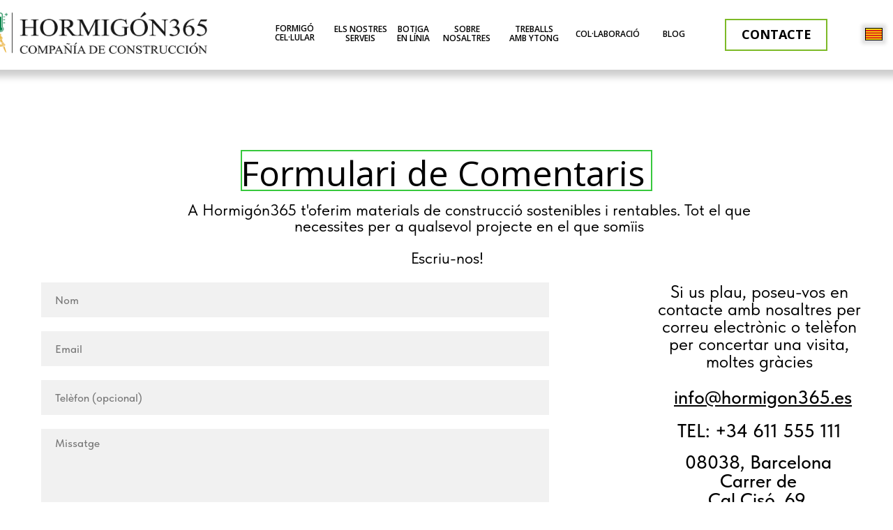

--- FILE ---
content_type: text/html; charset=UTF-8
request_url: https://hormigon365.com/contacts/cat
body_size: 14328
content:
<!DOCTYPE html> <html lang="es"> <head> <meta charset="utf-8" /> <meta http-equiv="Content-Type" content="text/html; charset=utf-8" /> <meta name="viewport" content="width=device-width, initial-scale=1.0" /> <!--metatextblock--> <title>Contacte</title> <meta name="description" content="Els nostres telèfons, correus electrònics, adreces i xarxes socials. Qualsevol manera de contactar amb l&#039;empresa" /> <meta property="og:url" content="https://hormigon365.com/contacts/cat" /> <meta property="og:title" content="Contacte" /> <meta property="og:description" content="Els nostres telèfons, correus electrònics, adreces i xarxes socials. Qualsevol manera de contactar amb l&#039;empresa" /> <meta property="og:type" content="website" /> <meta property="og:image" content="https://static.tildacdn.net/tild3663-6234-4036-a532-323165396237/_-3.png" /> <link rel="canonical" href="https://hormigon365.com/contacts/cat"> <!--/metatextblock--> <meta name="format-detection" content="telephone=no" /> <meta http-equiv="x-dns-prefetch-control" content="on"> <link rel="dns-prefetch" href="https://ws.tildacdn.com"> <link rel="dns-prefetch" href="https://static.tildacdn.net"> <link rel="shortcut icon" href="https://static.tildacdn.net/tild3536-6463-4230-b565-313164323235/favicon.ico" type="image/x-icon" /> <!-- Assets --> <script src="https://neo.tildacdn.com/js/tilda-fallback-1.0.min.js" async charset="utf-8"></script> <link rel="stylesheet" href="https://static.tildacdn.net/css/tilda-grid-3.0.min.css" type="text/css" media="all" onerror="this.loaderr='y';"/> <link rel="stylesheet" href="https://static.tildacdn.net/ws/project6706378/tilda-blocks-page35986657.min.css?t=1743667945" type="text/css" media="all" onerror="this.loaderr='y';" /> <link rel="preconnect" href="https://fonts.gstatic.com"> <link href="https://fonts.googleapis.com/css2?family=Open+Sans:wght@300..800&subset=latin,cyrillic" rel="stylesheet"> <link rel="stylesheet" href="https://static.tildacdn.net/css/tilda-animation-2.0.min.css" type="text/css" media="all" onerror="this.loaderr='y';" /> <link rel="stylesheet" href="https://static.tildacdn.net/css/tilda-forms-1.0.min.css" type="text/css" media="all" onerror="this.loaderr='y';" /> <link rel="stylesheet" href="https://static.tildacdn.net/css/fonts-tildasans.css" type="text/css" media="all" onerror="this.loaderr='y';" /> <script nomodule src="https://static.tildacdn.net/js/tilda-polyfill-1.0.min.js" charset="utf-8"></script> <script type="text/javascript">function t_onReady(func) {if(document.readyState!='loading') {func();} else {document.addEventListener('DOMContentLoaded',func);}}
function t_onFuncLoad(funcName,okFunc,time) {if(typeof window[funcName]==='function') {okFunc();} else {setTimeout(function() {t_onFuncLoad(funcName,okFunc,time);},(time||100));}}function t396_initialScale(t){t=document.getElementById("rec"+t);if(t){t=t.querySelector(".t396__artboard");if(t){var e,r=document.documentElement.clientWidth,a=[];if(i=t.getAttribute("data-artboard-screens"))for(var i=i.split(","),l=0;l<i.length;l++)a[l]=parseInt(i[l],10);else a=[320,480,640,960,1200];for(l=0;l<a.length;l++){var n=a[l];n<=r&&(e=n)}var o="edit"===window.allrecords.getAttribute("data-tilda-mode"),d="center"===t396_getFieldValue(t,"valign",e,a),c="grid"===t396_getFieldValue(t,"upscale",e,a),s=t396_getFieldValue(t,"height_vh",e,a),u=t396_getFieldValue(t,"height",e,a),g=!!window.opr&&!!window.opr.addons||!!window.opera||-1!==navigator.userAgent.indexOf(" OPR/");if(!o&&d&&!c&&!s&&u&&!g){for(var _=parseFloat((r/e).toFixed(3)),f=[t,t.querySelector(".t396__carrier"),t.querySelector(".t396__filter")],l=0;l<f.length;l++)f[l].style.height=Math.floor(parseInt(u,10)*_)+"px";t396_scaleInitial__getElementsToScale(t).forEach(function(t){t.style.zoom=_})}}}}function t396_scaleInitial__getElementsToScale(t){return t?Array.prototype.slice.call(t.children).filter(function(t){return t&&(t.classList.contains("t396__elem")||t.classList.contains("t396__group"))}):[]}function t396_getFieldValue(t,e,r,a){var i=a[a.length-1],l=r===i?t.getAttribute("data-artboard-"+e):t.getAttribute("data-artboard-"+e+"-res-"+r);if(!l)for(var n=0;n<a.length;n++){var o=a[n];if(!(o<=r)&&(l=o===i?t.getAttribute("data-artboard-"+e):t.getAttribute("data-artboard-"+e+"-res-"+o)))break}return l}</script> <script src="https://static.tildacdn.net/js/jquery-1.10.2.min.js" charset="utf-8" onerror="this.loaderr='y';"></script> <script src="https://static.tildacdn.net/js/tilda-scripts-3.0.min.js" charset="utf-8" defer onerror="this.loaderr='y';"></script> <script src="https://static.tildacdn.net/ws/project6706378/tilda-blocks-page35986657.min.js?t=1743667945" charset="utf-8" async onerror="this.loaderr='y';"></script> <script src="https://static.tildacdn.net/js/tilda-lazyload-1.0.min.js" charset="utf-8" async onerror="this.loaderr='y';"></script> <script src="https://static.tildacdn.net/js/tilda-animation-2.0.min.js" charset="utf-8" async onerror="this.loaderr='y';"></script> <script src="https://static.tildacdn.net/js/tilda-zero-1.1.min.js" charset="utf-8" async onerror="this.loaderr='y';"></script> <script src="https://static.tildacdn.net/js/tilda-submenublocks-1.0.min.js" charset="utf-8" async onerror="this.loaderr='y';"></script> <script src="https://static.tildacdn.net/js/tilda-menu-1.0.min.js" charset="utf-8" async onerror="this.loaderr='y';"></script> <script src="https://static.tildacdn.net/js/tilda-forms-1.0.min.js" charset="utf-8" async onerror="this.loaderr='y';"></script> <script src="https://static.tildacdn.net/js/tilda-zero-forms-1.0.min.js" charset="utf-8" async onerror="this.loaderr='y';"></script> <script src="https://static.tildacdn.net/js/tilda-animation-ext-1.0.min.js" charset="utf-8" async onerror="this.loaderr='y';"></script> <script src="https://static.tildacdn.net/js/tilda-animation-sbs-1.0.min.js" charset="utf-8" async onerror="this.loaderr='y';"></script> <script src="https://static.tildacdn.net/js/tilda-zero-scale-1.0.min.js" charset="utf-8" async onerror="this.loaderr='y';"></script> <script src="https://static.tildacdn.net/js/tilda-skiplink-1.0.min.js" charset="utf-8" async onerror="this.loaderr='y';"></script> <script src="https://static.tildacdn.net/js/tilda-events-1.0.min.js" charset="utf-8" async onerror="this.loaderr='y';"></script> <script type="text/javascript">window.dataLayer=window.dataLayer||[];</script> <!-- Google Tag Manager --> <script type="text/javascript">(function(w,d,s,l,i){w[l]=w[l]||[];w[l].push({'gtm.start':new Date().getTime(),event:'gtm.js'});var f=d.getElementsByTagName(s)[0],j=d.createElement(s),dl=l!='dataLayer'?'&l='+l:'';j.async=true;j.src='https://www.googletagmanager.com/gtm.js?id='+i+dl;f.parentNode.insertBefore(j,f);})(window,document,'script','dataLayer','GT-PZQ9274');</script> <!-- End Google Tag Manager --> <!-- Global Site Tag (gtag.js) - Google Analytics --> <script type="text/javascript" data-tilda-cookie-type="analytics">window.mainTracker='gtag';window.gtagTrackerID='G-VW27NMM1CW';function gtag(){dataLayer.push(arguments);}
setTimeout(function(){(function(w,d,s,i){var f=d.getElementsByTagName(s)[0],j=d.createElement(s);j.async=true;j.src='https://www.googletagmanager.com/gtag/js?id='+i;f.parentNode.insertBefore(j,f);gtag('js',new Date());gtag('config',i,{});})(window,document,'script',window.gtagTrackerID);},2000);</script> <script type="text/javascript">(function() {if((/bot|google|yandex|baidu|bing|msn|duckduckbot|teoma|slurp|crawler|spider|robot|crawling|facebook/i.test(navigator.userAgent))===false&&typeof(sessionStorage)!='undefined'&&sessionStorage.getItem('visited')!=='y'&&document.visibilityState){var style=document.createElement('style');style.type='text/css';style.innerHTML='@media screen and (min-width: 980px) {.t-records {opacity: 0;}.t-records_animated {-webkit-transition: opacity ease-in-out .2s;-moz-transition: opacity ease-in-out .2s;-o-transition: opacity ease-in-out .2s;transition: opacity ease-in-out .2s;}.t-records.t-records_visible {opacity: 1;}}';document.getElementsByTagName('head')[0].appendChild(style);function t_setvisRecs(){var alr=document.querySelectorAll('.t-records');Array.prototype.forEach.call(alr,function(el) {el.classList.add("t-records_animated");});setTimeout(function() {Array.prototype.forEach.call(alr,function(el) {el.classList.add("t-records_visible");});sessionStorage.setItem("visited","y");},400);}
document.addEventListener('DOMContentLoaded',t_setvisRecs);}})();</script></head> <body class="t-body" style="margin:0;"> <!--allrecords--> <div id="allrecords" class="t-records" data-hook="blocks-collection-content-node" data-tilda-project-id="6706378" data-tilda-page-id="35986657" data-tilda-page-alias="contacts/cat" data-tilda-formskey="5dd2f82c7de310a5c81bc85846706378" data-tilda-lazy="yes" data-tilda-project-lang="ES" data-tilda-root-zone="one"> <div id="rec581499630" class="r t-rec t-screenmin-980px" style="background-color:#ffffff; " data-animationappear="off" data-record-type="121" data-screen-min="980px" data-bg-color="#ffffff"> <!-- T396 --> <style>#rec581499630 .t396__artboard {z-index:9999;}#rec581499630 .t396__artboard {height:99px;background-color:#ffffff;overflow:visible;}#rec581499630 .t396__filter {height:99px;}#rec581499630 .t396__carrier{height:99px;background-position:center center;background-attachment:scroll;background-size:cover;background-repeat:no-repeat;}@media screen and (max-width:1199px) {#rec581499630 .t396__artboard,#rec581499630 .t396__filter,#rec581499630 .t396__carrier {}#rec581499630 .t396__filter {}#rec581499630 .t396__carrier {background-attachment:scroll;}}@media screen and (max-width:959px) {#rec581499630 .t396__artboard,#rec581499630 .t396__filter,#rec581499630 .t396__carrier {}#rec581499630 .t396__filter {}#rec581499630 .t396__carrier {background-attachment:scroll;}}@media screen and (max-width:639px) {#rec581499630 .t396__artboard,#rec581499630 .t396__filter,#rec581499630 .t396__carrier {}#rec581499630 .t396__filter {}#rec581499630 .t396__carrier {background-attachment:scroll;}}@media screen and (max-width:479px) {#rec581499630 .t396__artboard,#rec581499630 .t396__filter,#rec581499630 .t396__carrier {}#rec581499630 .t396__filter {}#rec581499630 .t396__carrier {background-attachment:scroll;}}#rec581499630 .tn-elem[data-elem-id="1681540762874"]{z-index:3;top:0px;left:calc(50% - 600px + -400px);width:2000px;height:100px;}#rec581499630 .tn-elem[data-elem-id="1681540762874"] .tn-atom{border-width:0px;border-radius:0px 0px 0px 0px;background-color:#ffffff;background-position:center top;background-attachment:fixed;border-color:#000000 ;border-style:solid ;box-shadow:0px 0px 10px 10px rgba(0,0,0,0.2);}#rec581499630 .t396_safari .tn-elem[data-elem-id="1681540762874"] .tn-atom {transform:none;}@media screen and (max-width:1199px) {#rec581499630 .tn-elem[data-elem-id="1681540762874"] .tn-atom {background-size:cover;background-attachment:scroll;}}@media screen and (max-width:959px) {#rec581499630 .tn-elem[data-elem-id="1681540762874"] .tn-atom {background-size:cover;}}@media screen and (max-width:639px) {#rec581499630 .tn-elem[data-elem-id="1681540762874"] .tn-atom {background-size:cover;}}@media screen and (max-width:479px) {#rec581499630 .tn-elem[data-elem-id="1681540762874"] .tn-atom {background-size:cover;}}#rec581499630 .tn-elem[data-elem-id="1681538533239"]{color:#000000;text-align:center;z-index:4;top:34px;left:calc(50% - 600px + 345px);width:74px;height:auto;}#rec581499630 .tn-elem[data-elem-id="1681538533239"] .tn-atom {vertical-align:middle;color:#000000;font-size:12px;font-family:'Open Sans',Arial,sans-serif;line-height:1.15;font-weight:600;background-position:center center;border-color:transparent ;border-style:solid;}@media screen and (max-width:1199px) {}@media screen and (max-width:959px) {}@media screen and (max-width:639px) {}@media screen and (max-width:479px) {}#rec581499630 .tn-elem[data-elem-id="1681538537451"]{color:#000000;text-align:center;z-index:5;top:35px;left:calc(50% - 600px + 438px);width:77px;height:auto;}#rec581499630 .tn-elem[data-elem-id="1681538537451"] .tn-atom {vertical-align:middle;color:#000000;font-size:12px;font-family:'Open Sans',Arial,sans-serif;line-height:1.15;font-weight:600;background-position:center center;border-color:transparent ;border-style:solid;}@media screen and (max-width:1199px) {}@media screen and (max-width:959px) {}@media screen and (max-width:639px) {}@media screen and (max-width:479px) {}#rec581499630 .tn-elem[data-elem-id="1681538656033"]{color:#000000;text-align:center;z-index:6;top:35px;left:calc(50% - 600px + 595px);width:64px;height:auto;}#rec581499630 .tn-elem[data-elem-id="1681538656033"] .tn-atom {vertical-align:middle;color:#000000;font-size:12px;font-family:'Open Sans',Arial,sans-serif;line-height:1.15;font-weight:600;background-position:center center;border-color:transparent ;border-style:solid;}@media screen and (max-width:1199px) {}@media screen and (max-width:959px) {}@media screen and (max-width:639px) {}@media screen and (max-width:479px) {}#rec581499630 .tn-elem[data-elem-id="1737287903952"]{color:#000000;text-align:center;z-index:7;top:35px;left:calc(50% - 600px + 520px);width:64px;height:auto;}#rec581499630 .tn-elem[data-elem-id="1737287903952"] .tn-atom {vertical-align:middle;color:#000000;font-size:12px;font-family:'Open Sans',Arial,sans-serif;line-height:1.15;font-weight:600;background-position:center center;border-color:transparent ;border-style:solid;}@media screen and (max-width:1199px) {}@media screen and (max-width:959px) {}@media screen and (max-width:639px) {}@media screen and (max-width:479px) {}#rec581499630 .tn-elem[data-elem-id="1681538657732"]{color:#000000;text-align:center;z-index:8;top:35px;left:calc(50% - 600px + 688px);width:74px;height:auto;}#rec581499630 .tn-elem[data-elem-id="1681538657732"] .tn-atom {vertical-align:middle;color:#000000;font-size:12px;font-family:'Open Sans',Arial,sans-serif;line-height:1.15;font-weight:600;background-position:center center;border-color:transparent ;border-style:solid;}@media screen and (max-width:1199px) {}@media screen and (max-width:959px) {}@media screen and (max-width:639px) {}@media screen and (max-width:479px) {}#rec581499630 .tn-elem[data-elem-id="1681538508714"]{color:#000000;text-align:center;z-index:9;top:40px;left:calc(50% - 600px + 782px);width:97px;height:auto;}#rec581499630 .tn-elem[data-elem-id="1681538508714"] .tn-atom {vertical-align:middle;color:#000000;font-size:12px;font-family:'Open Sans',Arial,sans-serif;line-height:1.55;font-weight:600;background-position:center center;border-color:transparent ;border-style:solid;}@media screen and (max-width:1199px) {}@media screen and (max-width:959px) {}@media screen and (max-width:639px) {}@media screen and (max-width:479px) {}#rec581499630 .tn-elem[data-elem-id="1681538539219"]{color:#000000;z-index:10;top:40px;left:calc(50% - 600px + 910px);width:35px;height:auto;}#rec581499630 .tn-elem[data-elem-id="1681538539219"] .tn-atom {vertical-align:middle;color:#000000;font-size:12px;font-family:'Open Sans',Arial,sans-serif;line-height:1.55;font-weight:600;background-position:center center;border-color:transparent ;border-style:solid;}@media screen and (max-width:1199px) {}@media screen and (max-width:959px) {}@media screen and (max-width:639px) {}@media screen and (max-width:479px) {}#rec581499630 .tn-elem[data-elem-id="1681538747826"]{z-index:11;top:17px;left:calc(50% - 600px + -73px);width:330px;height:auto;}#rec581499630 .tn-elem[data-elem-id="1681538747826"] .tn-atom {border-radius:0px 0px 0px 0px;background-position:center center;border-color:transparent ;border-style:solid;}#rec581499630 .tn-elem[data-elem-id="1681538747826"] .tn-atom__img {border-radius:0px 0px 0px 0px;}@media screen and (max-width:1199px) {#rec581499630 .tn-elem[data-elem-id="1681538747826"] {height:auto;}}@media screen and (max-width:959px) {#rec581499630 .tn-elem[data-elem-id="1681538747826"] {height:auto;}}@media screen and (max-width:639px) {#rec581499630 .tn-elem[data-elem-id="1681538747826"] {height:auto;}}@media screen and (max-width:479px) {#rec581499630 .tn-elem[data-elem-id="1681538747826"] {height:auto;}}#rec581499630 .tn-elem[data-elem-id="1681539285900"]{color:#000000;text-align:center;z-index:12;top:27px;left:calc(50% - 600px + 999px);width:147px;height:46px;}#rec581499630 .tn-elem[data-elem-id="1681539285900"] .tn-atom{color:#000000;font-size:18px;font-family:'Open Sans',Arial,sans-serif;line-height:1.55;font-weight:700;border-width:2px;border-radius:0px 0px 0px 0px;background-color:#ffffff;background-position:center center;border-color:#7dba28 ;border-style:solid;transition:background-color 0.2s ease-in-out,color 0.2s ease-in-out,border-color 0.2s ease-in-out;}@media screen and (max-width:1199px) {}@media screen and (max-width:959px) {}@media screen and (max-width:639px) {}@media screen and (max-width:479px) {}#rec581499630 .tn-elem[data-elem-id="1681540193604"]{z-index:13;top:40px;left:calc(50% - 600px + 1200px);width:25px;height:auto;}#rec581499630 .tn-elem[data-elem-id="1681540193604"] .tn-atom{border-width:1px;border-radius:0px 0px 0px 0px;overflow:hidden;background-position:center center;border-color:#000000 ;border-style:solid;box-shadow:0px 0px 5px 5px rgba(224,224,224,1);}#rec581499630 .tn-elem[data-elem-id="1681540193604"] .tn-atom__img {}@media screen and (max-width:1199px) {#rec581499630 .tn-elem[data-elem-id="1681540193604"] {height:auto;}}@media screen and (max-width:959px) {#rec581499630 .tn-elem[data-elem-id="1681540193604"] {height:auto;}}@media screen and (max-width:639px) {#rec581499630 .tn-elem[data-elem-id="1681540193604"] {height:auto;}}@media screen and (max-width:479px) {#rec581499630 .tn-elem[data-elem-id="1681540193604"] {height:auto;}}</style> <div class='t396'> <div class="t396__artboard" data-artboard-recid="581499630" data-artboard-screens="320,480,640,960,1200" data-artboard-height="99" data-artboard-valign="center" data-artboard-upscale="grid" data-artboard-ovrflw="visible"> <div class="t396__carrier" data-artboard-recid="581499630"></div> <div class="t396__filter" data-artboard-recid="581499630"></div> <div class='t396__elem tn-elem tn-elem__5814996301681540762874' data-elem-id='1681540762874' data-elem-type='shape' data-field-top-value="0" data-field-left-value="-400" data-field-height-value="100" data-field-width-value="2000" data-field-axisy-value="top" data-field-axisx-value="left" data-field-container-value="grid" data-field-topunits-value="px" data-field-leftunits-value="px" data-field-heightunits-value="px" data-field-widthunits-value="px" data-animate-fix="0" data-animate-fix-dist="30000" data-field-lazyoff-value="y"> <div class='tn-atom'> </div> </div> <div class='t396__elem tn-elem tn-elem__5814996301681538533239' data-elem-id='1681538533239' data-elem-type='text' data-field-top-value="34" data-field-left-value="345" data-field-height-value="28" data-field-width-value="74" data-field-axisy-value="top" data-field-axisx-value="left" data-field-container-value="grid" data-field-topunits-value="px" data-field-leftunits-value="px" data-field-heightunits-value="px" data-field-widthunits-value="px" data-animate-fix="0" data-animate-fix-dist="30000" data-animate-fix-trgofst="35" data-field-textfit-value="autoheight"> <div class='tn-atom'><a href="https://hormigon365.com/hormigoncelular/cat"style="color: inherit">FORMIGÓ CEL·LULAR </a></div> </div> <div class='t396__elem tn-elem tn-elem__5814996301681538537451' data-elem-id='1681538537451' data-elem-type='text' data-field-top-value="35" data-field-left-value="438" data-field-height-value="28" data-field-width-value="77" data-field-axisy-value="top" data-field-axisx-value="left" data-field-container-value="grid" data-field-topunits-value="px" data-field-leftunits-value="px" data-field-heightunits-value="px" data-field-widthunits-value="px" data-animate-fix="0" data-animate-fix-dist="30000" data-animate-fix-trgofst="35" data-field-textfit-value="autoheight"> <div class='tn-atom'><a href="https://hormigon365.com/services/cat"style="color: inherit">ELS NOSTRES SERVEIS</a></div> </div> <div class='t396__elem tn-elem tn-elem__5814996301681538656033' data-elem-id='1681538656033' data-elem-type='text' data-field-top-value="35" data-field-left-value="595" data-field-height-value="28" data-field-width-value="64" data-field-axisy-value="top" data-field-axisx-value="left" data-field-container-value="grid" data-field-topunits-value="px" data-field-leftunits-value="px" data-field-heightunits-value="px" data-field-widthunits-value="px" data-animate-fix="0" data-animate-fix-dist="30000" data-animate-fix-trgofst="35" data-field-textfit-value="autoheight"> <div class='tn-atom'><a href="https://hormigon365.com/sobrenosotros/cat"style="color: inherit">SOBRE NOSALTRES</a></div> </div> <div class='t396__elem tn-elem tn-elem__5814996301737287903952' data-elem-id='1737287903952' data-elem-type='text' data-field-top-value="35" data-field-left-value="520" data-field-height-value="28" data-field-width-value="64" data-field-axisy-value="top" data-field-axisx-value="left" data-field-container-value="grid" data-field-topunits-value="px" data-field-leftunits-value="px" data-field-heightunits-value="px" data-field-widthunits-value="px" data-animate-fix="0" data-animate-fix-dist="30000" data-animate-fix-trgofst="35" data-field-textfit-value="autoheight"> <div class='tn-atom'><a href="https://hormigon365.com/cataleg/cat"style="color: inherit">BOTIGA <br>EN LÍNIA</a></div> </div> <div class='t396__elem tn-elem tn-elem__5814996301681538657732' data-elem-id='1681538657732' data-elem-type='text' data-field-top-value="35" data-field-left-value="688" data-field-height-value="28" data-field-width-value="74" data-field-axisy-value="top" data-field-axisx-value="left" data-field-container-value="grid" data-field-topunits-value="px" data-field-leftunits-value="px" data-field-heightunits-value="px" data-field-widthunits-value="px" data-animate-fix="0" data-animate-fix-dist="30000" data-animate-fix-trgofst="35" data-field-textfit-value="autoheight"> <div class='tn-atom'><a href="https://hormigon365.com/nuestrostrabajos/cat"style="color: inherit">TREBALLS AMB YTONG</a></div> </div> <div class='t396__elem tn-elem tn-elem__5814996301681538508714' data-elem-id='1681538508714' data-elem-type='text' data-field-top-value="40" data-field-left-value="782" data-field-height-value="19" data-field-width-value="97" data-field-axisy-value="top" data-field-axisx-value="left" data-field-container-value="grid" data-field-topunits-value="px" data-field-leftunits-value="px" data-field-heightunits-value="px" data-field-widthunits-value="px" data-animate-fix="0" data-animate-fix-dist="30000" data-animate-fix-trgofst="40" data-field-textfit-value="autoheight"> <div class='tn-atom'><a href="https://hormigon365.com/colaboracion/cat"style="color: inherit">COL·LABORACIÓ</a></div> </div> <div class='t396__elem tn-elem tn-elem__5814996301681538539219' data-elem-id='1681538539219' data-elem-type='text' data-field-top-value="40" data-field-left-value="910" data-field-height-value="19" data-field-width-value="35" data-field-axisy-value="top" data-field-axisx-value="left" data-field-container-value="grid" data-field-topunits-value="px" data-field-leftunits-value="px" data-field-heightunits-value="px" data-field-widthunits-value="px" data-animate-fix="0" data-animate-fix-dist="30000" data-animate-fix-trgofst="40" data-field-textfit-value="autoheight"> <div class='tn-atom'><a href="/blog/cat"style="color: inherit">BLOG</a></div> </div> <div class='t396__elem tn-elem tn-elem__5814996301681538747826' data-elem-id='1681538747826' data-elem-type='image' data-field-top-value="17" data-field-left-value="-73" data-field-height-value="60" data-field-width-value="330" data-field-axisy-value="top" data-field-axisx-value="left" data-field-container-value="grid" data-field-topunits-value="px" data-field-leftunits-value="px" data-field-heightunits-value="px" data-field-widthunits-value="px" data-animate-fix="0" data-animate-fix-dist="30000" data-animate-fix-trgofst="17" data-field-filewidth-value="1280" data-field-fileheight-value="233" data-field-heightmode-value="hug"> <a class='tn-atom' href="/cat"> <img class='tn-atom__img t-img' data-original='https://static.tildacdn.net/tild3830-3030-4730-b061-343361626266/1365_____3.png' alt='' imgfield='tn_img_1681538747826' /> </a> </div> <div class='t396__elem tn-elem tn-elem__5814996301681539285900' data-elem-id='1681539285900' data-elem-type='button' data-field-top-value="27" data-field-left-value="999" data-field-height-value="46" data-field-width-value="147" data-field-axisy-value="top" data-field-axisx-value="left" data-field-container-value="grid" data-field-topunits-value="px" data-field-leftunits-value="px" data-field-heightunits-value="px" data-field-widthunits-value="px" data-animate-fix="0" data-animate-fix-dist="30000" data-animate-fix-trgofst="26"> <a class='tn-atom' href="/contacts/cat">CONTACTE</a> </div> <div class='t396__elem tn-elem submenutoo tn-elem__5814996301681540193604' data-elem-id='1681540193604' data-elem-type='image' data-field-top-value="40" data-field-left-value="1200" data-field-height-value="18" data-field-width-value="25" data-field-axisy-value="top" data-field-axisx-value="left" data-field-container-value="grid" data-field-topunits-value="px" data-field-leftunits-value="px" data-field-heightunits-value="px" data-field-widthunits-value="px" data-animate-fix="0" data-animate-fix-dist="30000" data-animate-fix-trgofst="34" data-field-filewidth-value="1195" data-field-fileheight-value="808" data-field-heightmode-value="hug"> <a class='tn-atom' href="#submenu:too"> <img class='tn-atom__img t-img' data-original='https://static.tildacdn.net/tild3736-6334-4033-a332-383233343062/WhatsApp_Image_2023-.jpeg' alt='' imgfield='tn_img_1681540193604' /> </a> </div> </div> </div> <script>t_onReady(function() {t_onFuncLoad('t396_init',function() {t396_init('581499630');});});</script> <!-- /T396 --> </div> <div id="rec578336956" class="r t-rec" style=" " data-animationappear="off" data-record-type="121"> <!-- T966 --> <div class="t966" data-tooltip-hook="#submenu:too" data-tooltip-margin="10px" data-add-arrow="" data-sort-mobile="yes"> <div class="t966__tooltip-menu" data-style-from-rec="578336956"> <div class="t966__tooltip-menu-corner"></div> <div class="t966__content"> <div class="t966__menu-list" role="menu" aria-label=""> <div class="t966__menu-item-wrapper t-submenublocks__item"> <a class="t966__menu-link"
href="/cat"
role="menuitem"
style="display:block;" data-menu-item-number="1"> <div class="t966__menu-item"> <div class="t966__menu-item-icon-wrapper"> <div class="t966__menu-item-icon t-bgimg" bgimgfield="li_img__1681481642611" data-original="https://static.tildacdn.net/tild6236-3561-4661-b533-306130383030/WhatsApp_Image_2023-.jpeg" style="background-image: url('https://thb.tildacdn.net/tild6236-3561-4661-b533-306130383030/-/resizeb/20x/WhatsApp_Image_2023-.jpeg');"></div> </div> <div class="t966__menu-item-text"> <div class="t966__menu-item-title t966__typo__menu_578336956 t-name" data-redactor-nohref="yes" style="" field="li_title__1681481642611"></div> <div class="t966__menu-item-desc t966__typo__subtitle_578336956 t-descr" data-redactor-nohref="yes" style="" field="li_descr__1681481642611"></div> </div> </div> </a> </div> <div class="t966__menu-item-wrapper t-submenublocks__item"> <a class="t966__menu-link"
href="/ru"
role="menuitem"
style="display:block;" data-menu-item-number="2"> <div class="t966__menu-item"> <div class="t966__menu-item-icon-wrapper"> <div class="t966__menu-item-icon t-bgimg" bgimgfield="li_img__1681481650363" data-original="https://static.tildacdn.net/tild6630-3139-4265-a665-306133666438/icons8--96_1.png" style="background-image: url('https://thb.tildacdn.net/tild6630-3139-4265-a665-306133666438/-/resizeb/20x/icons8--96_1.png');"></div> </div> <div class="t966__menu-item-text"> <div class="t966__menu-item-title t966__typo__menu_578336956 t-name" data-redactor-nohref="yes" style="" field="li_title__1681481650363"></div> <div class="t966__menu-item-desc t966__typo__subtitle_578336956 t-descr" data-redactor-nohref="yes" style="" field="li_descr__1681481650363"></div> </div> </div> </a> </div> <div class="t966__menu-item-wrapper t-submenublocks__item"> <a class="t966__menu-link"
href="/es"
role="menuitem"
style="display:block;" data-menu-item-number="3"> <div class="t966__menu-item"> <div class="t966__menu-item-icon-wrapper"> <div class="t966__menu-item-icon t-bgimg" bgimgfield="li_img__1681546779240" data-original="https://static.tildacdn.net/tild6166-6234-4230-b765-646231313366/flag_ispanija_new.jpg" style="background-image: url('https://thb.tildacdn.net/tild6166-6234-4230-b765-646231313366/-/resizeb/20x/flag_ispanija_new.jpg');"></div> </div> <div class="t966__menu-item-text"> <div class="t966__menu-item-title t966__typo__menu_578336956 t-name" data-redactor-nohref="yes" style="" field="li_title__1681546779240"></div> <div class="t966__menu-item-desc t966__typo__subtitle_578336956 t-descr" data-redactor-nohref="yes" style="" field="li_descr__1681546779240"></div> </div> </div> </a> </div> </div> </div> </div> </div> <script>t_onReady(function() {t_onFuncLoad('t966_divideMenu',function(){t966_divideMenu('578336956','1');});});</script> <script>t_onReady(function() {t_onFuncLoad('t966_init',function() {t966_init('578336956');});});</script> <style>.t966__tooltip-menu[data-style-from-rec='578336956']{background-color:#ffffff;max-width:80px;border-radius:15px;border:1px solid #000000;}@media screen and (min-width:981px){#rec578336956 .t966__menu-list-row:not(:last-child) .t966__menu-item{margin-bottom:1px;}}@media screen and (max-width:980px){#rec578336956 .t966__menu-list-row .t966__menu-item,a[data-tooltip-menu-id="578336956"] + .t966__tooltip-menu .t966__menu-list-row .t966__menu-item{margin-bottom:1px;}#rec578336956 .t966__menu-item,a[data-tooltip-menu-id="578336956"] + .t966__tooltip-menu .t966__menu-item-wrapper:not(:last-child) .t966__menu-item{margin-bottom:1px;}#rec578336956 .t966__menu-list-row:last-child .t966__menu-item-wrapper:last-child .t966__menu-item,a[data-tooltip-menu-id="578336956"] + .t966__tooltip-menu .t966__menu-list-row:last-child .t966__menu-item-wrapper:last-child .t966__menu-item{margin-bottom:0;}}#rec578336956 .t966__menu-item-icon{width:40px;height:40px;}#rec578336956 .t966__content{background-color:#ffffff;border-radius:15px;}#rec578336956 .t966__tooltip-menu-corner{background-color:#ffffff;top:-7.5px;border-color:#000000;border-width:1px;border-style:solid;}#rec578336956 .t966__tooltip-menu{max-width:80px;}</style> <style>#rec578336956 .t966__menu-link.t-active .t966__menu-item-title,#rec578336956 .t966__menu-link .t966__menu-item-title.t-active,.t966__tooltip-menu[data-style-from-rec='578336956'] .t966__menu-ilink.t-active .t966__menu-item-title{color:#ffffff !important;}</style> <style></style> <style>.t966__tooltip-menu[data-style-from-rec="578336956"] {box-shadow:0px 0px 5px rgba(0,0,0,0.7);}</style> </div> <div id="rec581475002" class="r t-rec t-rec_pt_90" style="padding-top:90px; " data-animationappear="off" data-record-type="396"> <!-- T396 --> <style>#rec581475002 .t396__artboard {height:710px;background-color:#ffffff;}#rec581475002 .t396__filter {height:710px;}#rec581475002 .t396__carrier{height:710px;background-position:center center;background-attachment:scroll;background-size:cover;background-repeat:no-repeat;}@media screen and (max-width:1199px) {#rec581475002 .t396__artboard,#rec581475002 .t396__filter,#rec581475002 .t396__carrier {}#rec581475002 .t396__filter {}#rec581475002 .t396__carrier {background-attachment:scroll;}}@media screen and (max-width:959px) {#rec581475002 .t396__artboard,#rec581475002 .t396__filter,#rec581475002 .t396__carrier {}#rec581475002 .t396__filter {}#rec581475002 .t396__carrier {background-attachment:scroll;}}@media screen and (max-width:639px) {#rec581475002 .t396__artboard,#rec581475002 .t396__filter,#rec581475002 .t396__carrier {}#rec581475002 .t396__filter {}#rec581475002 .t396__carrier {background-attachment:scroll;}}@media screen and (max-width:479px) {#rec581475002 .t396__artboard,#rec581475002 .t396__filter,#rec581475002 .t396__carrier {}#rec581475002 .t396__filter {}#rec581475002 .t396__carrier {background-attachment:scroll;}}#rec581475002 .tn-elem[data-elem-id="1681483880165"]{z-index:3;top:26px;left:calc(50% - 295px + 0px);width:590px;height:59px;}#rec581475002 .tn-elem[data-elem-id="1681483880165"] .tn-atom{border-width:2px;border-radius:0px 0px 0px 0px;background-position:center center;border-color:#37c83d ;border-style:solid;}@media screen and (max-width:1199px) {#rec581475002 .tn-elem[data-elem-id="1681483880165"] {left:calc(50% - 295px + 1px);width:595px;}}@media screen and (max-width:959px) {#rec581475002 .tn-elem[data-elem-id="1681483880165"] {top:55px;left:calc(50% - 295px + 0px);width:425px;height:36px;}}@media screen and (max-width:639px) {#rec581475002 .tn-elem[data-elem-id="1681483880165"] {left:calc(50% - 295px + 1px);width:415px;}}@media screen and (max-width:479px) {#rec581475002 .tn-elem[data-elem-id="1681483880165"] {top:18px;left:calc(50% - 295px + 0px);width:298px;height:38px;}}#rec581475002 .tn-elem[data-elem-id="1681483713459"]{color:#000000;z-index:4;top:34px;left:calc(50% - 295px + 0px);width:590px;height:auto;}#rec581475002 .tn-elem[data-elem-id="1681483713459"] .tn-atom {vertical-align:middle;color:#000000;font-size:50px;font-family:'Open Sans',Arial,sans-serif;line-height:1;font-weight:400;background-position:center center;border-color:transparent ;border-style:solid;}@media screen and (max-width:1199px) {#rec581475002 .tn-elem[data-elem-id="1681483713459"] {left:calc(50% - 295px + 1px);width:591px;height:auto;}}@media screen and (max-width:959px) {#rec581475002 .tn-elem[data-elem-id="1681483713459"] {top:56px;left:calc(50% - 295px + 1px);width:417px;height:auto;}#rec581475002 .tn-elem[data-elem-id="1681483713459"] .tn-atom{font-size:35px;background-size:cover;}}@media screen and (max-width:639px) {#rec581475002 .tn-elem[data-elem-id="1681483713459"] .tn-atom{font-size:35px;background-size:cover;}}@media screen and (max-width:479px) {#rec581475002 .tn-elem[data-elem-id="1681483713459"] {top:25px;left:calc(50% - 295px + 0px);width:296px;height:auto;}#rec581475002 .tn-elem[data-elem-id="1681483713459"] .tn-atom{font-size:25px;background-size:cover;}}#rec581475002 .tn-elem[data-elem-id="1681483965915"]{color:#000000;text-align:center;z-index:5;top:101px;left:calc(50% - 440px + 32px);width:880px;height:auto;}#rec581475002 .tn-elem[data-elem-id="1681483965915"] .tn-atom {vertical-align:middle;color:#000000;font-size:23px;font-family:'TildaSans',Arial,sans-serif;line-height:1;font-weight:400;background-position:center center;border-color:transparent ;border-style:solid;}@media screen and (max-width:1199px) {#rec581475002 .tn-elem[data-elem-id="1681483965915"] {left:calc(50% - 440px + 0px);height:auto;}}@media screen and (max-width:959px) {#rec581475002 .tn-elem[data-elem-id="1681483965915"] {top:131px;left:calc(50% - 440px + 0px);width:540px;height:auto;}}@media screen and (max-width:639px) {#rec581475002 .tn-elem[data-elem-id="1681483965915"] {top:115px;left:calc(50% - 440px + 1px);width:461px;height:auto;}#rec581475002 .tn-elem[data-elem-id="1681483965915"] .tn-atom{font-size:22px;background-size:cover;}}@media screen and (max-width:479px) {#rec581475002 .tn-elem[data-elem-id="1681483965915"] {top:67px;left:calc(50% - 440px + 0px);width:266px;height:auto;}#rec581475002 .tn-elem[data-elem-id="1681483965915"] .tn-atom{font-size:14px;background-size:cover;}}#rec581475002 .tn-elem[data-elem-id="1681484053133"]{color:#000000;text-align:center;z-index:6;top:170px;left:calc(50% - 54.5px + 1px);width:109px;height:auto;}#rec581475002 .tn-elem[data-elem-id="1681484053133"] .tn-atom {vertical-align:middle;color:#000000;font-size:23px;font-family:'TildaSans',Arial,sans-serif;line-height:1;font-weight:400;background-position:center center;border-color:transparent ;border-style:solid;}@media screen and (max-width:1199px) {}@media screen and (max-width:959px) {#rec581475002 .tn-elem[data-elem-id="1681484053133"] {top:211px;left:calc(50% - 54.5px + 0px);width:118px;height:auto;}}@media screen and (max-width:639px) {#rec581475002 .tn-elem[data-elem-id="1681484053133"] {top:189px;left:calc(50% - 54.5px + -3px);height:auto;}}@media screen and (max-width:479px) {#rec581475002 .tn-elem[data-elem-id="1681484053133"] {top:131px;left:calc(50% - 54.5px + -3px);height:auto;}}#rec581475002 .tn-elem[data-elem-id="1681484123445"]{z-index:7;top:216px;left:calc(50% - 600px + 19px);width:728px;height:auto;}#rec581475002 .tn-elem[data-elem-id="1681484123445"] .tn-atom{background-position:center center;border-color:transparent ;border-style:solid;}@media screen and (max-width:1199px) {#rec581475002 .tn-elem[data-elem-id="1681484123445"] {width:666px;height:auto;}}@media screen and (max-width:959px) {#rec581475002 .tn-elem[data-elem-id="1681484123445"] {width:374px;height:auto;}}@media screen and (max-width:639px) {#rec581475002 .tn-elem[data-elem-id="1681484123445"] {left:calc(50% - 240px + 11px);width:315px;height:auto;}}@media screen and (max-width:479px) {#rec581475002 .tn-elem[data-elem-id="1681484123445"] {top:174px;left:calc(50% - 160px + 0px);width:320px;height:auto;}}#rec581475002 .tn-elem[data-elem-id="1683109160273"]{color:#000000;text-align:center;z-index:8;top:217px;left:calc(50% - 152.5px + 448px);width:305px;height:auto;}#rec581475002 .tn-elem[data-elem-id="1683109160273"] .tn-atom {vertical-align:middle;color:#000000;font-size:25px;font-family:'TildaSans',Arial,sans-serif;line-height:1;font-weight:400;background-position:center center;border-color:transparent ;border-style:solid;}@media screen and (max-width:1199px) {#rec581475002 .tn-elem[data-elem-id="1683109160273"] {top:235px;left:calc(50% - 152.5px + 342px);width:267px;height:auto;}#rec581475002 .tn-elem[data-elem-id="1683109160273"] .tn-atom{font-size:20px;background-size:cover;}}@media screen and (max-width:959px) {#rec581475002 .tn-elem[data-elem-id="1683109160273"] {top:223px;left:calc(50% - 152.5px + 195px);width:236px;height:auto;}#rec581475002 .tn-elem[data-elem-id="1683109160273"] .tn-atom{font-size:18px;background-size:cover;}}@media screen and (max-width:639px) {#rec581475002 .tn-elem[data-elem-id="1683109160273"] {top:222px;left:calc(50% - 152.5px + 163px);width:144px;height:auto;}#rec581475002 .tn-elem[data-elem-id="1683109160273"] .tn-atom{font-size:17px;background-size:cover;}}@media screen and (max-width:479px) {#rec581475002 .tn-elem[data-elem-id="1683109160273"] {top:675px;left:calc(50% - 152.5px + -299px);height:auto;}}#rec581475002 .tn-elem[data-elem-id="1681485395772"]{color:#000000;text-align:center;z-index:9;top:367px;left:calc(50% - 127px + 453px);width:254px;height:auto;}#rec581475002 .tn-elem[data-elem-id="1681485395772"] .tn-atom {vertical-align:middle;color:#000000;font-size:27px;font-family:'TildaSans',Arial,sans-serif;line-height:1;font-weight:500;background-position:center center;border-color:transparent ;border-style:solid;}@media screen and (max-width:1199px) {#rec581475002 .tn-elem[data-elem-id="1681485395772"] {top:349px;left:calc(50% - 127px + 272px);height:auto;}}@media screen and (max-width:959px) {#rec581475002 .tn-elem[data-elem-id="1681485395772"] {top:331px;left:calc(50% - 127px + 132px);height:auto;}#rec581475002 .tn-elem[data-elem-id="1681485395772"] .tn-atom{font-size:25px;background-size:cover;}}@media screen and (max-width:639px) {#rec581475002 .tn-elem[data-elem-id="1681485395772"] {top:384px;left:calc(50% - 127px + 146px);height:auto;}#rec581475002 .tn-elem[data-elem-id="1681485395772"] {text-align:left;}#rec581475002 .tn-elem[data-elem-id="1681485395772"] .tn-atom{font-size:15px;background-size:cover;}}@media screen and (max-width:479px) {#rec581475002 .tn-elem[data-elem-id="1681485395772"] {top:493px;left:calc(50% - 127px + -325px);height:auto;}}#rec581475002 .tn-elem[data-elem-id="1681485406114"]{color:#000000;text-align:center;z-index:10;top:415px;left:calc(50% - 120.5px + 448px);width:241px;height:auto;}#rec581475002 .tn-elem[data-elem-id="1681485406114"] .tn-atom {vertical-align:middle;color:#000000;font-size:27px;font-family:'TildaSans',Arial,sans-serif;line-height:1;font-weight:500;background-position:center center;border-color:transparent ;border-style:solid;}@media screen and (max-width:1199px) {#rec581475002 .tn-elem[data-elem-id="1681485406114"] {top:419px;left:calc(50% - 120.5px + 346px);height:auto;}}@media screen and (max-width:959px) {#rec581475002 .tn-elem[data-elem-id="1681485406114"] {top:389px;left:calc(50% - 120.5px + 196px);height:auto;}}@media screen and (max-width:639px) {#rec581475002 .tn-elem[data-elem-id="1681485406114"] {top:423px;left:calc(50% - 120.5px + 163px);height:auto;}#rec581475002 .tn-elem[data-elem-id="1681485406114"] .tn-atom{font-size:16px;background-size:cover;}}@media screen and (max-width:479px) {#rec581475002 .tn-elem[data-elem-id="1681485406114"] {top:580px;left:calc(50% - 120.5px + -322px);height:auto;}}#rec581475002 .tn-elem[data-elem-id="1681485377705"]{color:#000000;text-align:center;z-index:11;top:460px;left:calc(50% - 114px + 447px);width:228px;height:auto;}#rec581475002 .tn-elem[data-elem-id="1681485377705"] .tn-atom {vertical-align:middle;color:#000000;font-size:27px;font-family:'TildaSans',Arial,sans-serif;line-height:1;font-weight:500;background-position:center center;border-color:transparent ;border-style:solid;}@media screen and (max-width:1199px) {#rec581475002 .tn-elem[data-elem-id="1681485377705"] {top:476px;left:calc(50% - 114px + 347px);height:auto;}}@media screen and (max-width:959px) {#rec581475002 .tn-elem[data-elem-id="1681485377705"] {top:466px;left:calc(50% - 114px + 197px);height:auto;}}@media screen and (max-width:639px) {#rec581475002 .tn-elem[data-elem-id="1681485377705"] {top:472px;left:calc(50% - 114px + 165px);width:159px;height:auto;}#rec581475002 .tn-elem[data-elem-id="1681485377705"] .tn-atom{font-size:16px;background-size:cover;}}@media screen and (max-width:479px) {#rec581475002 .tn-elem[data-elem-id="1681485377705"] {top:610px;left:calc(50% - 114px + -425px);height:auto;}}</style> <div class='t396'> <div class="t396__artboard" data-artboard-recid="581475002" data-artboard-screens="320,480,640,960,1200" data-artboard-height="710" data-artboard-valign="center" data-artboard-upscale="grid"> <div class="t396__carrier" data-artboard-recid="581475002"></div> <div class="t396__filter" data-artboard-recid="581475002"></div> <div class='t396__elem tn-elem tn-elem__5814750021681483880165' data-elem-id='1681483880165' data-elem-type='shape' data-field-top-value="26" data-field-left-value="0" data-field-height-value="59" data-field-width-value="590" data-field-axisy-value="top" data-field-axisx-value="center" data-field-container-value="window" data-field-topunits-value="px" data-field-leftunits-value="px" data-field-heightunits-value="px" data-field-widthunits-value="px" data-field-top-res-320-value="18" data-field-left-res-320-value="0" data-field-height-res-320-value="38" data-field-width-res-320-value="298" data-field-left-res-480-value="1" data-field-width-res-480-value="415" data-field-top-res-640-value="55" data-field-left-res-640-value="0" data-field-height-res-640-value="36" data-field-width-res-640-value="425" data-field-left-res-960-value="1" data-field-width-res-960-value="595"> <div class='tn-atom'> </div> </div> <div class='t396__elem tn-elem tn-elem__5814750021681483713459' data-elem-id='1681483713459' data-elem-type='text' data-field-top-value="34" data-field-left-value="0" data-field-height-value="50" data-field-width-value="590" data-field-axisy-value="top" data-field-axisx-value="center" data-field-container-value="window" data-field-topunits-value="px" data-field-leftunits-value="px" data-field-heightunits-value="px" data-field-widthunits-value="px" data-field-textfit-value="autoheight" data-field-top-res-320-value="25" data-field-left-res-320-value="0" data-field-width-res-320-value="296" data-field-top-res-640-value="56" data-field-left-res-640-value="1" data-field-width-res-640-value="417" data-field-left-res-960-value="1" data-field-width-res-960-value="591"> <h1 class='tn-atom'field='tn_text_1681483713459'>Formulari de Comentaris</h1> </div> <div class='t396__elem tn-elem tn-elem__5814750021681483965915' data-elem-id='1681483965915' data-elem-type='text' data-field-top-value="101" data-field-left-value="32" data-field-height-value="46" data-field-width-value="880" data-field-axisy-value="top" data-field-axisx-value="center" data-field-container-value="window" data-field-topunits-value="px" data-field-leftunits-value="px" data-field-heightunits-value="px" data-field-widthunits-value="px" data-field-textfit-value="autoheight" data-field-top-res-320-value="67" data-field-left-res-320-value="0" data-field-width-res-320-value="266" data-field-top-res-480-value="115" data-field-left-res-480-value="1" data-field-width-res-480-value="461" data-field-top-res-640-value="131" data-field-left-res-640-value="0" data-field-width-res-640-value="540" data-field-left-res-960-value="0"> <h2 class='tn-atom'field='tn_text_1681483965915'>A Hormigón365 t'oferim materials de construcció sostenibles i rentables. Tot el que necessites per a qualsevol projecte en el que somïis</h2> </div> <div class='t396__elem tn-elem tn-elem__5814750021681484053133' data-elem-id='1681484053133' data-elem-type='text' data-field-top-value="170" data-field-left-value="1" data-field-height-value="23" data-field-width-value="109" data-field-axisy-value="top" data-field-axisx-value="center" data-field-container-value="window" data-field-topunits-value="px" data-field-leftunits-value="px" data-field-heightunits-value="px" data-field-widthunits-value="px" data-field-textfit-value="autoheight" data-field-top-res-320-value="131" data-field-left-res-320-value="-3" data-field-top-res-480-value="189" data-field-left-res-480-value="-3" data-field-top-res-640-value="211" data-field-left-res-640-value="0" data-field-width-res-640-value="118"> <div class='tn-atom'field='tn_text_1681484053133'>Escriu-nos!</div> </div> <div class='t396__elem tn-elem tn-elem__5814750021681484123445' data-elem-id='1681484123445' data-elem-type='form' data-field-top-value="216" data-field-left-value="19" data-field-height-value="470" data-field-width-value="728" data-field-axisy-value="top" data-field-axisx-value="left" data-field-container-value="grid" data-field-topunits-value="px" data-field-leftunits-value="px" data-field-heightunits-value="px" data-field-widthunits-value="px" data-field-heightmode-value="hug" data-field-top-res-320-value="174" data-field-left-res-320-value="0" data-field-width-res-320-value="320" data-field-left-res-480-value="11" data-field-width-res-480-value="315" data-field-width-res-640-value="374" data-field-width-res-960-value="666" data-field-inputpos-value="v" data-field-inputfontfamily-value="TildaSans" data-field-fieldfontfamily-value="TildaSans" data-field-buttonhoverbgcolor-value="#f5f5f5" data-field-inputfontsize-value="16" data-field-inputfontweight-value="500" data-field-inputcolor-value="#000000" data-field-inputbgcolor-value="#f1f1f1" data-field-inputbordersize-value="0" data-field-inputheight-value="50" data-field-inputmargbottom-value="20" data-field-inputmargright-value="20" data-field-inputtitlefontsize-value="16" data-field-inputtitlefontweight-value="400" data-field-inputtitlecolor-value="#000000" data-field-inputtitlemargbottom-value="5" data-field-inputelscolor-value="#000000" data-field-inputelsfontweight-value="400" data-field-inputelsfontsize-value="14" data-field-buttontitle-value="Enviar" data-field-buttonalign-value="center" data-field-buttoncolor-value="#000000" data-field-buttonbordercolor-value="#7dba28" data-field-buttonbordersize-value="2" data-field-buttonradius-value="0" data-field-buttonwidth-value="150" data-field-buttonheight-value="40" data-field-buttonfontfamily-value="TildaSans" data-field-buttonfontsize-value="25" data-field-buttonfontweight-value="600" data-field-formmsgsuccess-value="Dades enviades correctament, gràcies!" data-field-receivers-value="1d1b1777d2fcec27b6ef40f2d28723a6,6317134f0b97fd6fd015a0e96ab8684b"> <div class='tn-atom tn-atom__form'></div> <!--googleoff: all--> <!--noindex--> <div data-nosnippet="true" class="tn-atom__inputs-wrapp" style="display:none;"> <textarea class="tn-atom__inputs-textarea">[{"lid":"1531306243545","ls":"10","loff":"","li_type":"nm","li_name":"name","li_ph":"Nom","li_req":"y","li_nm":"name"},{"lid":"1531306540094","ls":"20","loff":"","li_type":"em","li_ph":"Email","li_req":"y","li_nm":"Email"},{"lid":"1681484347454","ls":"30","loff":"","li_type":"ph","li_name":"telefon","li_ph":"Tel\u00e8fon (opcional) ","li_maskcountry":"TR","li_nm":"telefon"},{"lid":"1681484406122","ls":"40","loff":"","li_type":"ta","li_ph":"Missatge","li_req":"y","li_rows":"6","li_nm":"Textarea"},{"lid":"1682562908625","ls":"50","loff":"","li_type":"cb","li_req":"y","li_label":"He llegit i accepto els termes de l'acord d'usuari","li_nm":"Checkbox"}]</textarea> </div> <!--/noindex--> <!--googleon: all--> </div> <div class='t396__elem tn-elem tn-elem__5814750021683109160273' data-elem-id='1683109160273' data-elem-type='text' data-field-top-value="217" data-field-left-value="448" data-field-height-value="125" data-field-width-value="305" data-field-axisy-value="top" data-field-axisx-value="center" data-field-container-value="window" data-field-topunits-value="px" data-field-leftunits-value="px" data-field-heightunits-value="px" data-field-widthunits-value="px" data-field-textfit-value="autoheight" data-field-top-res-320-value="675" data-field-left-res-320-value="-299" data-field-top-res-480-value="222" data-field-left-res-480-value="163" data-field-width-res-480-value="144" data-field-top-res-640-value="223" data-field-left-res-640-value="195" data-field-width-res-640-value="236" data-field-top-res-960-value="235" data-field-left-res-960-value="342" data-field-width-res-960-value="267"> <h2 class='tn-atom'field='tn_text_1683109160273'>Si us plau, poseu-vos en contacte amb nosaltres per correu electrònic o telèfon per concertar una visita, moltes gràcies</h2> </div> <div class='t396__elem tn-elem tn-elem__5814750021681485395772' data-elem-id='1681485395772' data-elem-type='text' data-field-top-value="367" data-field-left-value="453" data-field-height-value="27" data-field-width-value="254" data-field-axisy-value="top" data-field-axisx-value="center" data-field-container-value="window" data-field-topunits-value="px" data-field-leftunits-value="px" data-field-heightunits-value="px" data-field-widthunits-value="px" data-field-textfit-value="autoheight" data-field-top-res-320-value="493" data-field-left-res-320-value="-325" data-field-top-res-480-value="384" data-field-left-res-480-value="146" data-field-top-res-640-value="331" data-field-left-res-640-value="132" data-field-top-res-960-value="349" data-field-left-res-960-value="272"> <h3 class='tn-atom'><a href="mailto:info@hormigon365.es"style="color: inherit"><u>info@hormigon365.es</u></a></h3> </div> <div class='t396__elem tn-elem tn-elem__5814750021681485406114' data-elem-id='1681485406114' data-elem-type='text' data-field-top-value="415" data-field-left-value="448" data-field-height-value="27" data-field-width-value="241" data-field-axisy-value="top" data-field-axisx-value="center" data-field-container-value="window" data-field-topunits-value="px" data-field-leftunits-value="px" data-field-heightunits-value="px" data-field-widthunits-value="px" data-field-textfit-value="autoheight" data-field-top-res-320-value="580" data-field-left-res-320-value="-322" data-field-top-res-480-value="423" data-field-left-res-480-value="163" data-field-top-res-640-value="389" data-field-left-res-640-value="196" data-field-top-res-960-value="419" data-field-left-res-960-value="346"> <h2 class='tn-atom'><a href="Tel: +34611555111"style="color: inherit">TEL: +34 611 555 111</a></h2> </div> <div class='t396__elem tn-elem tn-elem__5814750021681485377705' data-elem-id='1681485377705' data-elem-type='text' data-field-top-value="460" data-field-left-value="447" data-field-height-value="81" data-field-width-value="228" data-field-axisy-value="top" data-field-axisx-value="center" data-field-container-value="window" data-field-topunits-value="px" data-field-leftunits-value="px" data-field-heightunits-value="px" data-field-widthunits-value="px" data-field-textfit-value="autoheight" data-field-top-res-320-value="610" data-field-left-res-320-value="-425" data-field-top-res-480-value="472" data-field-left-res-480-value="165" data-field-width-res-480-value="159" data-field-top-res-640-value="466" data-field-left-res-640-value="197" data-field-top-res-960-value="476" data-field-left-res-960-value="347"> <h2 class='tn-atom'field='tn_text_1681485377705'>08038, Barcelona<br>Carrer de <br>Cal Cisó, 69.</h2> </div> </div> </div> <script>t_onReady(function() {t_onFuncLoad('t396_init',function() {t396_init('581475002');});});</script> <!-- /T396 --> </div> <div id="rec640480487" class="r t-rec t-screenmin-980px" style=" " data-animationappear="off" data-record-type="396" data-screen-min="980px"> <!-- T396 --> <style>#rec640480487 .t396__artboard {height:50px;background-color:#cfcfcf;}#rec640480487 .t396__filter {height:50px;}#rec640480487 .t396__carrier{height:50px;background-position:center center;background-attachment:scroll;background-size:cover;background-repeat:no-repeat;}@media screen and (max-width:1199px) {#rec640480487 .t396__artboard,#rec640480487 .t396__filter,#rec640480487 .t396__carrier {}#rec640480487 .t396__filter {}#rec640480487 .t396__carrier {background-attachment:scroll;}}@media screen and (max-width:959px) {#rec640480487 .t396__artboard,#rec640480487 .t396__filter,#rec640480487 .t396__carrier {}#rec640480487 .t396__filter {}#rec640480487 .t396__carrier {background-attachment:scroll;}}@media screen and (max-width:639px) {#rec640480487 .t396__artboard,#rec640480487 .t396__filter,#rec640480487 .t396__carrier {}#rec640480487 .t396__filter {}#rec640480487 .t396__carrier {background-attachment:scroll;}}@media screen and (max-width:479px) {#rec640480487 .t396__artboard,#rec640480487 .t396__filter,#rec640480487 .t396__carrier {}#rec640480487 .t396__filter {}#rec640480487 .t396__carrier {background-attachment:scroll;}}#rec640480487 .tn-elem[data-elem-id="1694755703665"]{color:#7dba28;z-index:2;top:10px;left:calc(50% - 600px + -400px);width:700px;height:auto;}@media (min-width:1200px) {#rec640480487 .tn-elem.t396__elem--anim-hidden[data-elem-id="1694755703665"] {opacity:0;}}#rec640480487 .tn-elem[data-elem-id="1694755703665"] .tn-atom{color:#7dba28;font-size:20px;font-family:'TildaSans',Arial,sans-serif;line-height:1.55;font-weight:800;background-position:center center;border-color:transparent ;border-style:solid;}@media screen and (max-width:1199px) {}@media screen and (max-width:959px) {}@media screen and (max-width:639px) {}@media screen and (max-width:479px) {}#rec640480487 .tn-elem[data-elem-id="1694756126143"]{color:#7dba28;z-index:3;top:10px;left:calc(50% - 600px + 300px);width:700px;height:auto;}@media (min-width:1200px) {#rec640480487 .tn-elem.t396__elem--anim-hidden[data-elem-id="1694756126143"] {opacity:0;}}#rec640480487 .tn-elem[data-elem-id="1694756126143"] .tn-atom{color:#7dba28;font-size:20px;font-family:'TildaSans',Arial,sans-serif;line-height:1.55;font-weight:800;background-position:center center;border-color:transparent ;border-style:solid;}@media screen and (max-width:1199px) {}@media screen and (max-width:959px) {}@media screen and (max-width:639px) {}@media screen and (max-width:479px) {}#rec640480487 .tn-elem[data-elem-id="1694770334811"]{color:#7dba28;z-index:4;top:10px;left:calc(50% - 600px + 1000px);width:700px;height:auto;}@media (min-width:1200px) {#rec640480487 .tn-elem.t396__elem--anim-hidden[data-elem-id="1694770334811"] {opacity:0;}}#rec640480487 .tn-elem[data-elem-id="1694770334811"] .tn-atom{color:#7dba28;font-size:20px;font-family:'TildaSans',Arial,sans-serif;line-height:1.55;font-weight:800;background-position:center center;border-color:transparent ;border-style:solid;}@media screen and (max-width:1199px) {}@media screen and (max-width:959px) {}@media screen and (max-width:639px) {}@media screen and (max-width:479px) {}#rec640480487 .tn-elem[data-elem-id="1694770300079"]{color:#7dba28;z-index:5;top:10px;left:calc(50% - 600px + -1100px);width:700px;height:auto;}@media (min-width:1200px) {#rec640480487 .tn-elem.t396__elem--anim-hidden[data-elem-id="1694770300079"] {opacity:0;}}#rec640480487 .tn-elem[data-elem-id="1694770300079"] .tn-atom{color:#7dba28;font-size:20px;font-family:'TildaSans',Arial,sans-serif;line-height:1.55;font-weight:800;background-position:center center;border-color:transparent ;border-style:solid;}@media screen and (max-width:1199px) {}@media screen and (max-width:959px) {}@media screen and (max-width:639px) {}@media screen and (max-width:479px) {}#rec640480487 .tn-elem[data-elem-id="1694756050162"]{color:#7dba28;z-index:6;top:10px;left:calc(50% - 600px + 1700px);width:700px;height:auto;}@media (min-width:1200px) {#rec640480487 .tn-elem.t396__elem--anim-hidden[data-elem-id="1694756050162"] {opacity:0;}}#rec640480487 .tn-elem[data-elem-id="1694756050162"] .tn-atom{color:#7dba28;font-size:20px;font-family:'TildaSans',Arial,sans-serif;line-height:1.55;font-weight:800;background-position:center center;border-color:transparent ;border-style:solid;}@media screen and (max-width:1199px) {}@media screen and (max-width:959px) {}@media screen and (max-width:639px) {}@media screen and (max-width:479px) {}</style> <div class='t396'> <div class="t396__artboard" data-artboard-recid="640480487" data-artboard-screens="320,480,640,960,1200" data-artboard-height="50" data-artboard-valign="center" data-artboard-upscale="grid"> <div class="t396__carrier" data-artboard-recid="640480487"></div> <div class="t396__filter" data-artboard-recid="640480487"></div> <div class='t396__elem tn-elem tn-elem__6404804871694755703665 ' data-elem-id='1694755703665' data-elem-type='text' data-field-top-value="10" data-field-left-value="-400" data-field-width-value="700" data-field-axisy-value="top" data-field-axisx-value="left" data-field-container-value="grid" data-field-topunits-value="px" data-field-leftunits-value="px" data-field-heightunits-value="" data-field-widthunits-value="px" data-animate-sbs-event="intoview" data-animate-sbs-trg="1" data-animate-sbs-trgofst="0" data-animate-sbs-loop="loop" data-animate-sbs-opts="[{'ti':'0','mx':'0','my':'0','sx':'1','sy':'1','op':'1','ro':'0','bl':'0','ea':'','dt':'0'},{'ti':5000,'mx':-700,'my':'0','sx':'1','sy':'1','op':'1','ro':'0','bl':'0','ea':'','dt':'0'}]"> <h2 class='tn-atom'field='tn_text_1694755703665'>Comprar bloques de hormigón celular esterilizados en autoclave en Terrassa</h2> </div> <div class='t396__elem tn-elem tn-elem__6404804871694756126143 ' data-elem-id='1694756126143' data-elem-type='text' data-field-top-value="10" data-field-left-value="300" data-field-width-value="700" data-field-axisy-value="top" data-field-axisx-value="left" data-field-container-value="grid" data-field-topunits-value="px" data-field-leftunits-value="px" data-field-heightunits-value="" data-field-widthunits-value="px" data-animate-sbs-event="intoview" data-animate-sbs-trg="1" data-animate-sbs-trgofst="0" data-animate-sbs-loop="loop" data-animate-sbs-opts="[{'ti':'0','mx':'0','my':'0','sx':'1','sy':'1','op':'1','ro':'0','bl':'0','ea':'','dt':'0'},{'ti':5000,'mx':-700,'my':'0','sx':'1','sy':'1','op':'1','ro':'0','bl':'0','ea':'','dt':'0'}]"> <h2 class='tn-atom'field='tn_text_1694756126143'>Comprar bloques de hormigón celular esterilizados en autoclave en Terrassa</h2> </div> <div class='t396__elem tn-elem tn-elem__6404804871694770334811 ' data-elem-id='1694770334811' data-elem-type='text' data-field-top-value="10" data-field-left-value="1000" data-field-width-value="700" data-field-axisy-value="top" data-field-axisx-value="left" data-field-container-value="grid" data-field-topunits-value="px" data-field-leftunits-value="px" data-field-heightunits-value="" data-field-widthunits-value="px" data-animate-sbs-event="intoview" data-animate-sbs-trg="1" data-animate-sbs-trgofst="0" data-animate-sbs-loop="loop" data-animate-sbs-opts="[{'ti':'0','mx':'0','my':'0','sx':'1','sy':'1','op':'1','ro':'0','bl':'0','ea':'','dt':'0'},{'ti':5000,'mx':-700,'my':'0','sx':'1','sy':'1','op':'1','ro':'0','bl':'0','ea':'','dt':'0'}]"> <h2 class='tn-atom'field='tn_text_1694770334811'>Comprar bloques de hormigón celular esterilizados en autoclave en Terrassa</h2> </div> <div class='t396__elem tn-elem tn-elem__6404804871694770300079 ' data-elem-id='1694770300079' data-elem-type='text' data-field-top-value="10" data-field-left-value="-1100" data-field-width-value="700" data-field-axisy-value="top" data-field-axisx-value="left" data-field-container-value="grid" data-field-topunits-value="px" data-field-leftunits-value="px" data-field-heightunits-value="" data-field-widthunits-value="px" data-animate-sbs-event="intoview" data-animate-sbs-trg="1" data-animate-sbs-trgofst="0" data-animate-sbs-loop="loop" data-animate-sbs-opts="[{'ti':'0','mx':'0','my':'0','sx':'1','sy':'1','op':'1','ro':'0','bl':'0','ea':'','dt':'0'},{'ti':5000,'mx':-700,'my':'0','sx':'1','sy':'1','op':'1','ro':'0','bl':'0','ea':'','dt':'0'}]"> <h2 class='tn-atom'field='tn_text_1694770300079'>Comprar bloques de hormigón celular esterilizados en autoclave en Terrassa</h2> </div> <div class='t396__elem tn-elem tn-elem__6404804871694756050162 ' data-elem-id='1694756050162' data-elem-type='text' data-field-top-value="10" data-field-left-value="1700" data-field-width-value="700" data-field-axisy-value="top" data-field-axisx-value="left" data-field-container-value="grid" data-field-topunits-value="px" data-field-leftunits-value="px" data-field-heightunits-value="" data-field-widthunits-value="px" data-animate-sbs-event="intoview" data-animate-sbs-trg="1" data-animate-sbs-trgofst="0" data-animate-sbs-loop="loop" data-animate-sbs-opts="[{'ti':'0','mx':'0','my':'0','sx':'1','sy':'1','op':'1','ro':'0','bl':'0','ea':'','dt':'0'},{'ti':5000,'mx':-700,'my':'0','sx':'1','sy':'1','op':'1','ro':'0','bl':'0','ea':'','dt':'0'}]"> <h2 class='tn-atom'field='tn_text_1694756050162'>Comprar bloques de hormigón celular esterilizados en autoclave en Terrassa</h2> </div> </div> </div> <script>t_onReady(function() {t_onFuncLoad('t396_init',function() {t396_init('640480487');});});</script> <!-- /T396 --> </div> <div id="rec593277559" class="r t-rec" style="background-color:#2d3137; " data-animationappear="off" data-record-type="121" data-bg-color="#2d3137"> <!-- T396 --> <style>#rec593277559 .t396__artboard {height:170px;background-color:#5c5c5c;}#rec593277559 .t396__filter {height:170px;}#rec593277559 .t396__carrier{height:170px;background-position:center center;background-attachment:scroll;background-size:cover;background-repeat:no-repeat;}@media screen and (max-width:1199px) {#rec593277559 .t396__artboard,#rec593277559 .t396__filter,#rec593277559 .t396__carrier {height:229px;}#rec593277559 .t396__filter {}#rec593277559 .t396__carrier {background-attachment:scroll;}}@media screen and (max-width:959px) {#rec593277559 .t396__artboard,#rec593277559 .t396__filter,#rec593277559 .t396__carrier {height:290px;}#rec593277559 .t396__filter {}#rec593277559 .t396__carrier {background-attachment:scroll;}}@media screen and (max-width:639px) {#rec593277559 .t396__artboard,#rec593277559 .t396__filter,#rec593277559 .t396__carrier {height:511px;}#rec593277559 .t396__filter {}#rec593277559 .t396__carrier {background-attachment:scroll;}}@media screen and (max-width:479px) {#rec593277559 .t396__artboard,#rec593277559 .t396__filter,#rec593277559 .t396__carrier {height:390px;}#rec593277559 .t396__filter {}#rec593277559 .t396__carrier {background-attachment:scroll;}}#rec593277559 .tn-elem[data-elem-id="1683951238852"]{color:#ffffff;z-index:2;top:21px;left:calc(50% - 600px + 491px);width:60px;height:auto;}#rec593277559 .tn-elem[data-elem-id="1683951238852"] .tn-atom{color:#ffffff;font-size:20px;font-family:'Open Sans',Arial,sans-serif;line-height:1.55;font-weight:700;letter-spacing:1px;background-position:center center;border-color:transparent ;border-style:solid;}@media screen and (max-width:1199px) {#rec593277559 .tn-elem[data-elem-id="1683951238852"] {top:0px;left:calc(50% - 480px + 334px);width:220px;height:auto;}#rec593277559 .tn-elem[data-elem-id="1683951238852"] .tn-atom{font-size:30px;background-size:cover;}}@media screen and (max-width:959px) {#rec593277559 .tn-elem[data-elem-id="1683951238852"] {top:47px;left:calc(50% - 320px + 365px);height:auto;}#rec593277559 .tn-elem[data-elem-id="1683951238852"] .tn-atom{font-size:25px;background-size:cover;}}@media screen and (max-width:639px) {#rec593277559 .tn-elem[data-elem-id="1683951238852"] {top:162px;left:calc(50% - 240px + 107px);height:auto;}}@media screen and (max-width:479px) {#rec593277559 .tn-elem[data-elem-id="1683951238852"] {top:147px;left:calc(50% - 160px + 43px);width:212px;height:auto;}#rec593277559 .tn-elem[data-elem-id="1683951238852"] .tn-atom{font-size:20px;background-size:cover;}}#rec593277559 .tn-elem[data-elem-id="1681639953031"]{color:#ebebeb;z-index:3;top:144px;left:calc(50% - 600px + -36px);width:164px;height:auto;}#rec593277559 .tn-elem[data-elem-id="1681639953031"] .tn-atom{color:#ebebeb;font-size:12px;font-family:'Arial',Arial,sans-serif;line-height:1.55;font-weight:400;background-position:center center;border-color:transparent ;border-style:solid;}@media screen and (max-width:1199px) {#rec593277559 .tn-elem[data-elem-id="1681639953031"] {top:178px;left:calc(50% - 480px + 21px);width:220px;height:auto;}}@media screen and (max-width:959px) {#rec593277559 .tn-elem[data-elem-id="1681639953031"] {top:249px;left:calc(50% - 320px + 14px);height:auto;}}@media screen and (max-width:639px) {#rec593277559 .tn-elem[data-elem-id="1681639953031"] {top:412px;left:calc(50% - 240px + 23px);height:auto;}}@media screen and (max-width:479px) {#rec593277559 .tn-elem[data-elem-id="1681639953031"] {top:316px;left:calc(50% - 160px + 10px);width:138px;height:auto;}#rec593277559 .tn-elem[data-elem-id="1681639953031"] .tn-atom{font-size:10px;background-size:cover;}}#rec593277559 .tn-elem[data-elem-id="1570628150635"]{z-index:4;top:23px;left:calc(50% - 600px + 972px);width:312px;height:auto;}#rec593277559 .tn-elem[data-elem-id="1570628150635"] .tn-atom{background-position:center center;border-color:transparent ;border-style:solid;}@media screen and (max-width:1199px) {#rec593277559 .tn-elem[data-elem-id="1570628150635"] {top:40px;left:calc(50% - 480px + 729px);width:220px;height:auto;}}@media screen and (max-width:959px) {#rec593277559 .tn-elem[data-elem-id="1570628150635"] {top:133px;left:calc(50% - 320px + 407px);height:auto;}}@media screen and (max-width:639px) {#rec593277559 .tn-elem[data-elem-id="1570628150635"] {top:225px;left:calc(50% - 240px + 130px);height:auto;}}@media screen and (max-width:479px) {#rec593277559 .tn-elem[data-elem-id="1570628150635"] {top:216px;left:calc(50% - 160px + 11px);width:300px;height:auto;}}#rec593277559 .tn-elem[data-elem-id="1570628482793"]{z-index:5;top:83px;left:calc(50% - 600px + 1048px);width:35px;height:auto;}#rec593277559 .tn-elem[data-elem-id="1570628482793"] .tn-atom{border-width:1px;border-radius:15px;overflow:hidden;background-position:center center;border-color:#ffffff ;border-style:solid;}#rec593277559 .tn-elem[data-elem-id="1570628482793"] .tn-atom__img {}@media screen and (max-width:1199px) {#rec593277559 .tn-elem[data-elem-id="1570628482793"] {top:115px;left:calc(50% - 480px + 827px);height:auto;}}@media screen and (max-width:959px) {#rec593277559 .tn-elem[data-elem-id="1570628482793"] {top:224px;left:calc(50% - 320px + 510px);height:auto;}}@media screen and (max-width:639px) {#rec593277559 .tn-elem[data-elem-id="1570628482793"] {top:321px;left:calc(50% - 240px + 347px);width:33px;height:auto;}}@media screen and (max-width:479px) {#rec593277559 .tn-elem[data-elem-id="1570628482793"] {top:339px;left:calc(50% - 160px + 282px);width:30px;height:auto;}}#rec593277559 .tn-elem[data-elem-id="1570628482880"]{z-index:6;top:83px;left:calc(50% - 600px + 1118px);width:35px;height:auto;}#rec593277559 .tn-elem[data-elem-id="1570628482880"] .tn-atom{border-width:1px;border-radius:15px;overflow:hidden;background-position:center center;border-color:#ffffff ;border-style:solid;}#rec593277559 .tn-elem[data-elem-id="1570628482880"] .tn-atom__img {}@media screen and (max-width:1199px) {#rec593277559 .tn-elem[data-elem-id="1570628482880"] {top:115px;left:calc(50% - 480px + 774px);height:auto;}}@media screen and (max-width:959px) {#rec593277559 .tn-elem[data-elem-id="1570628482880"] {top:224px;left:calc(50% - 320px + 460px);height:auto;}}@media screen and (max-width:639px) {#rec593277559 .tn-elem[data-elem-id="1570628482880"] {top:320px;left:calc(50% - 240px + 299px);width:33px;height:auto;}}@media screen and (max-width:479px) {#rec593277559 .tn-elem[data-elem-id="1570628482880"] {top:339px;left:calc(50% - 160px + 232px);width:30px;height:auto;}}#rec593277559 .tn-elem[data-elem-id="1570628482908"]{z-index:7;top:83px;left:calc(50% - 600px + 978px);width:35px;height:auto;}#rec593277559 .tn-elem[data-elem-id="1570628482908"] .tn-atom{border-width:1px;border-radius:15px;overflow:hidden;background-position:center center;border-color:#ffffff ;border-style:solid;}#rec593277559 .tn-elem[data-elem-id="1570628482908"] .tn-atom__img {}@media screen and (max-width:1199px) {#rec593277559 .tn-elem[data-elem-id="1570628482908"] {top:115px;left:calc(50% - 480px + 728px);height:auto;}}@media screen and (max-width:959px) {#rec593277559 .tn-elem[data-elem-id="1570628482908"] {top:224px;left:calc(50% - 320px + 410px);height:auto;}}@media screen and (max-width:639px) {#rec593277559 .tn-elem[data-elem-id="1570628482908"] {top:321px;left:calc(50% - 240px + 256px);width:33px;height:auto;}}@media screen and (max-width:479px) {#rec593277559 .tn-elem[data-elem-id="1570628482908"] {top:339px;left:calc(50% - 160px + 182px);width:30px;height:auto;}}#rec593277559 .tn-elem[data-elem-id="1570628536490"]{color:#f0f0f0;z-index:8;top:144px;left:calc(50% - 600px + 120px);width:191px;height:auto;}#rec593277559 .tn-elem[data-elem-id="1570628536490"] .tn-atom{color:#f0f0f0;font-size:12px;font-family:'Arial',Arial,sans-serif;line-height:1.55;font-weight:400;background-position:center center;border-color:transparent ;border-style:solid;}@media screen and (max-width:1199px) {#rec593277559 .tn-elem[data-elem-id="1570628536490"] {top:178px;left:calc(50% - 480px + 164px);width:220px;height:auto;}}@media screen and (max-width:959px) {#rec593277559 .tn-elem[data-elem-id="1570628536490"] {top:249px;left:calc(50% - 320px + 151px);height:auto;}}@media screen and (max-width:639px) {#rec593277559 .tn-elem[data-elem-id="1570628536490"] {top:413px;left:calc(50% - 240px + 256px);width:209px;height:auto;}}@media screen and (max-width:479px) {#rec593277559 .tn-elem[data-elem-id="1570628536490"] {top:282px;left:calc(50% - 160px + 10px);width:129px;height:auto;}#rec593277559 .tn-elem[data-elem-id="1570628536490"] .tn-atom{font-size:10px;background-size:cover;}}#rec593277559 .tn-elem[data-elem-id="1475147675390"]{color:#ffffff;z-index:9;top:80px;left:calc(50% - 600px + 509px);width:208px;height:auto;}#rec593277559 .tn-elem[data-elem-id="1475147675390"] .tn-atom{color:#ffffff;font-size:25px;font-family:'Open Sans',Arial,sans-serif;line-height:1.55;font-weight:700;letter-spacing:1px;background-position:center center;border-color:transparent ;border-style:solid;}@media screen and (max-width:1199px) {#rec593277559 .tn-elem[data-elem-id="1475147675390"] {top:63px;left:calc(50% - 480px + 368px);width:249px;height:auto;}#rec593277559 .tn-elem[data-elem-id="1475147675390"] .tn-atom{font-size:30px;background-size:cover;}}@media screen and (max-width:959px) {#rec593277559 .tn-elem[data-elem-id="1475147675390"] {top:0px;left:calc(50% - 320px + 403px);width:209px;height:auto;}#rec593277559 .tn-elem[data-elem-id="1475147675390"] .tn-atom{font-size:25px;background-size:cover;}}@media screen and (max-width:639px) {#rec593277559 .tn-elem[data-elem-id="1475147675390"] {top:108px;left:calc(50% - 240px + 148px);height:auto;}}@media screen and (max-width:479px) {#rec593277559 .tn-elem[data-elem-id="1475147675390"] {top:112px;left:calc(50% - 160px + 60px);width:200px;height:auto;}#rec593277559 .tn-elem[data-elem-id="1475147675390"] .tn-atom{font-size:24px;background-size:cover;}}#rec593277559 .tn-elem[data-elem-id="1681640012778"]{color:#ffffff;z-index:10;top:146px;left:calc(50% - 600px + 978px);width:120px;height:auto;}#rec593277559 .tn-elem[data-elem-id="1681640012778"] .tn-atom{color:#ffffff;font-size:10px;font-family:'TildaSans',Arial,sans-serif;line-height:1;font-weight:400;background-position:center center;border-color:transparent ;border-style:solid;}@media screen and (max-width:1199px) {#rec593277559 .tn-elem[data-elem-id="1681640012778"] {top:174px;left:calc(50% - 480px + 647px);width:65px;height:auto;}}@media screen and (max-width:959px) {#rec593277559 .tn-elem[data-elem-id="1681640012778"] {top:212px;left:calc(50% - 320px + 13px);height:auto;}}@media screen and (max-width:639px) {#rec593277559 .tn-elem[data-elem-id="1681640012778"] {top:375px;left:calc(50% - 240px + 22px);height:auto;}}@media screen and (max-width:479px) {#rec593277559 .tn-elem[data-elem-id="1681640012778"] {top:315px;left:calc(50% - 160px + 267px);width:49px;height:auto;}#rec593277559 .tn-elem[data-elem-id="1681640012778"] {text-align:right;}#rec593277559 .tn-elem[data-elem-id="1681640012778"] .tn-atom{font-size:10px;background-size:cover;}}#rec593277559 .tn-elem[data-elem-id="1681640014776"]{color:#ffffff;z-index:11;top:146px;left:calc(50% - 600px + 1068px);width:120px;height:auto;}#rec593277559 .tn-elem[data-elem-id="1681640014776"] .tn-atom{color:#ffffff;font-size:10px;font-family:'TildaSans',Arial,sans-serif;line-height:1;font-weight:400;background-position:center center;border-color:transparent ;border-style:solid;}@media screen and (max-width:1199px) {#rec593277559 .tn-elem[data-elem-id="1681640014776"] {top:177px;left:calc(50% - 480px + 719px);width:220px;height:auto;}}@media screen and (max-width:959px) {#rec593277559 .tn-elem[data-elem-id="1681640014776"] {top:156px;left:calc(50% - 320px + 13px);height:auto;}}@media screen and (max-width:639px) {#rec593277559 .tn-elem[data-elem-id="1681640014776"] {top:353px;left:calc(50% - 240px + 22px);height:auto;}}@media screen and (max-width:479px) {#rec593277559 .tn-elem[data-elem-id="1681640014776"] {top:283px;left:calc(50% - 160px + 220px);width:97px;height:auto;}#rec593277559 .tn-elem[data-elem-id="1681640014776"] {text-align:right;}#rec593277559 .tn-elem[data-elem-id="1681640014776"] .tn-atom{font-size:10px;background-size:cover;-webkit-transform:rotate(0deg);-moz-transform:rotate(0deg);transform:rotate(0deg);}}#rec593277559 .tn-elem[data-elem-id="1570628023302"]{color:#ffffff;z-index:12;top:146px;left:calc(50% - 600px + 1200px);width:120px;height:auto;}#rec593277559 .tn-elem[data-elem-id="1570628023302"] .tn-atom{color:#ffffff;font-size:10px;font-family:'TildaSans',Arial,sans-serif;line-height:1;font-weight:400;background-position:center center;border-color:transparent ;border-style:solid;}@media screen and (max-width:1199px) {#rec593277559 .tn-elem[data-elem-id="1570628023302"] {top:177px;left:calc(50% - 480px + 850px);width:220px;height:auto;}}@media screen and (max-width:959px) {#rec593277559 .tn-elem[data-elem-id="1570628023302"] {top:186px;left:calc(50% - 320px + 14px);height:auto;}}@media screen and (max-width:639px) {#rec593277559 .tn-elem[data-elem-id="1570628023302"] {top:331px;left:calc(50% - 240px + 22px);height:auto;}}@media screen and (max-width:479px) {#rec593277559 .tn-elem[data-elem-id="1570628023302"] {top:301px;left:calc(50% - 160px + 232px);width:85px;height:auto;}#rec593277559 .tn-elem[data-elem-id="1570628023302"] {text-align:right;}#rec593277559 .tn-elem[data-elem-id="1570628023302"] .tn-atom{font-size:10px;background-size:cover;}}#rec593277559 .tn-elem[data-elem-id="1683454007298"]{color:#ffffff;text-align:center;z-index:13;top:17px;left:calc(50% - 600px + -37px);width:160px;height:40px;}#rec593277559 .tn-elem[data-elem-id="1683454007298"] .tn-atom{color:#ffffff;font-size:16px;font-family:'Open Sans',Arial,sans-serif;line-height:1.55;font-weight:600;border-width:1px;border-radius:0px;background-color:#5c5c5c;background-position:center center;border-color:transparent ;border-style:solid;transition:background-color 0.2s ease-in-out,color 0.2s ease-in-out,border-color 0.2s ease-in-out;}@media (hover),(min-width:0\0) {#rec593277559 .tn-elem[data-elem-id="1683454007298"] .tn-atom:hover {background-color:#7dba28;background-image:none;}#rec593277559 .tn-elem[data-elem-id="1683454007298"] .tn-atom:hover {color:#000000;}}@media screen and (max-width:1199px) {}@media screen and (max-width:959px) {#rec593277559 .tn-elem[data-elem-id="1683454007298"] {top:14px;left:calc(50% - 320px + 0px);width:153px;height:32px;}}@media screen and (max-width:639px) {#rec593277559 .tn-elem[data-elem-id="1683454007298"] {left:calc(50% - 240px + 90px);}}@media screen and (max-width:479px) {#rec593277559 .tn-elem[data-elem-id="1683454007298"] {top:31px;left:calc(50% - 160px + 10px);}}#rec593277559 .tn-elem[data-elem-id="1683454008315"]{color:#ffffff;text-align:center;z-index:14;top:17px;left:calc(50% - 600px + 143px);width:160px;height:40px;}#rec593277559 .tn-elem[data-elem-id="1683454008315"] .tn-atom{color:#ffffff;font-size:16px;font-family:'Open Sans',Arial,sans-serif;line-height:1.55;font-weight:600;border-width:1px;border-radius:0px;background-color:#5c5c5c;background-position:center center;border-color:transparent ;border-style:solid;transition:background-color 0.2s ease-in-out,color 0.2s ease-in-out,border-color 0.2s ease-in-out;}@media (hover),(min-width:0\0) {#rec593277559 .tn-elem[data-elem-id="1683454008315"] .tn-atom:hover {background-color:#7dba28;background-image:none;}#rec593277559 .tn-elem[data-elem-id="1683454008315"] .tn-atom:hover {color:#000000;}}@media screen and (max-width:1199px) {}@media screen and (max-width:959px) {#rec593277559 .tn-elem[data-elem-id="1683454008315"] {top:14px;left:calc(50% - 320px + 182px);width:120px;height:30px;}}@media screen and (max-width:639px) {#rec593277559 .tn-elem[data-elem-id="1683454008315"] {left:calc(50% - 240px + 272px);}}@media screen and (max-width:479px) {#rec593277559 .tn-elem[data-elem-id="1683454008315"] {top:31px;left:calc(50% - 160px + 192px);}}#rec593277559 .tn-elem[data-elem-id="1683454009379"]{color:#ffffff;text-align:center;z-index:15;top:77px;left:calc(50% - 600px + -37px);width:160px;height:40px;}#rec593277559 .tn-elem[data-elem-id="1683454009379"] .tn-atom{color:#ffffff;font-size:16px;font-family:'Open Sans',Arial,sans-serif;line-height:1.55;font-weight:600;border-width:1px;border-radius:0px;background-color:#5c5c5c;background-position:center center;border-color:transparent ;border-style:solid;transition:background-color 0.2s ease-in-out,color 0.2s ease-in-out,border-color 0.2s ease-in-out;}@media (hover),(min-width:0\0) {#rec593277559 .tn-elem[data-elem-id="1683454009379"] .tn-atom:hover {background-color:#7dba28;background-image:none;}#rec593277559 .tn-elem[data-elem-id="1683454009379"] .tn-atom:hover {color:#000000;}}@media screen and (max-width:1199px) {}@media screen and (max-width:959px) {#rec593277559 .tn-elem[data-elem-id="1683454009379"] {top:64px;left:calc(50% - 320px + 0px);width:153px;height:31px;}}@media screen and (max-width:639px) {#rec593277559 .tn-elem[data-elem-id="1683454009379"] {left:calc(50% - 240px + 90px);}}@media screen and (max-width:479px) {#rec593277559 .tn-elem[data-elem-id="1683454009379"] {top:81px;left:calc(50% - 160px + 10px);}}#rec593277559 .tn-elem[data-elem-id="1683453952962"]{color:#ffffff;text-align:center;z-index:16;top:77px;left:calc(50% - 600px + 143px);width:160px;height:40px;}#rec593277559 .tn-elem[data-elem-id="1683453952962"] .tn-atom{color:#ffffff;font-size:16px;font-family:'Open Sans',Arial,sans-serif;line-height:1.55;font-weight:600;border-width:1px;border-radius:0px;background-color:#5c5c5c;background-position:center center;border-color:transparent ;border-style:solid;transition:background-color 0.2s ease-in-out,color 0.2s ease-in-out,border-color 0.2s ease-in-out;}@media (hover),(min-width:0\0) {#rec593277559 .tn-elem[data-elem-id="1683453952962"] .tn-atom:hover {background-color:#7dba28;background-image:none;}#rec593277559 .tn-elem[data-elem-id="1683453952962"] .tn-atom:hover {color:#000000;}}@media screen and (max-width:1199px) {}@media screen and (max-width:959px) {#rec593277559 .tn-elem[data-elem-id="1683453952962"] {top:64px;left:calc(50% - 320px + 182px);width:120px;height:30px;}}@media screen and (max-width:639px) {#rec593277559 .tn-elem[data-elem-id="1683453952962"] {left:calc(50% - 240px + 272px);}}@media screen and (max-width:479px) {#rec593277559 .tn-elem[data-elem-id="1683453952962"] {top:81px;left:calc(50% - 160px + 192px);}}#rec593277559 .tn-elem[data-elem-id="1681639801368"]{color:#ffffff;z-index:17;top:83px;left:calc(50% - 600px + 1181px);width:60px;height:auto;}#rec593277559 .tn-elem[data-elem-id="1681639801368"] .tn-atom{color:#ffffff;font-size:20px;font-family:'TildaSans',Arial,sans-serif;line-height:1.55;font-weight:900;letter-spacing:1px;background-position:center center;border-color:transparent ;border-style:solid;}@media screen and (max-width:1199px) {#rec593277559 .tn-elem[data-elem-id="1681639801368"] {top:81px;left:calc(50% - 480px + 740px);width:116px;height:auto;}#rec593277559 .tn-elem[data-elem-id="1681639801368"] .tn-atom{font-size:22px;background-size:cover;}}@media screen and (max-width:959px) {#rec593277559 .tn-elem[data-elem-id="1681639801368"] {top:177px;left:calc(50% - 320px + 416px);height:auto;}#rec593277559 .tn-elem[data-elem-id="1681639801368"] .tn-atom{font-size:20px;background-size:cover;}}@media screen and (max-width:639px) {#rec593277559 .tn-elem[data-elem-id="1681639801368"] {top:277px;left:calc(50% - 240px + 182px);height:auto;}}@media screen and (max-width:479px) {#rec593277559 .tn-elem[data-elem-id="1681639801368"] {top:338px;left:calc(50% - 160px + 10px);width:113px;height:auto;}#rec593277559 .tn-elem[data-elem-id="1681639801368"] .tn-atom{font-size:20px;background-size:cover;}}</style> <div class='t396'> <div class="t396__artboard" data-artboard-recid="593277559" data-artboard-screens="320,480,640,960,1200" data-artboard-height="170" data-artboard-valign="center" data-artboard-upscale="grid" data-artboard-height-res-320="390" data-artboard-height-res-480="511" data-artboard-height-res-640="290" data-artboard-height-res-960="229"> <div class="t396__carrier" data-artboard-recid="593277559"></div> <div class="t396__filter" data-artboard-recid="593277559"></div> <div class='t396__elem tn-elem tn-elem__5932775591683951238852' data-elem-id='1683951238852' data-elem-type='text' data-field-top-value="21" data-field-left-value="491" data-field-width-value="60" data-field-axisy-value="top" data-field-axisx-value="left" data-field-container-value="grid" data-field-topunits-value="px" data-field-leftunits-value="px" data-field-heightunits-value="" data-field-widthunits-value="px" data-field-top-res-320-value="147" data-field-left-res-320-value="43" data-field-width-res-320-value="212" data-field-top-res-480-value="162" data-field-left-res-480-value="107" data-field-top-res-640-value="47" data-field-left-res-640-value="365" data-field-top-res-960-value="0" data-field-left-res-960-value="334" data-field-width-res-960-value="220"> <div class='tn-atom'field='tn_text_1683951238852'>info@hormigon365.es</div> </div> <div class='t396__elem tn-elem tn-elem__5932775591681639953031' data-elem-id='1681639953031' data-elem-type='text' data-field-top-value="144" data-field-left-value="-36" data-field-width-value="164" data-field-axisy-value="top" data-field-axisx-value="left" data-field-container-value="grid" data-field-topunits-value="px" data-field-leftunits-value="px" data-field-heightunits-value="" data-field-widthunits-value="px" data-field-top-res-320-value="316" data-field-left-res-320-value="10" data-field-width-res-320-value="138" data-field-top-res-480-value="412" data-field-left-res-480-value="23" data-field-top-res-640-value="249" data-field-left-res-640-value="14" data-field-top-res-960-value="178" data-field-left-res-960-value="21" data-field-width-res-960-value="220"> <div class='tn-atom'field='tn_text_1681639953031'>© HORMIGÓN 365, S.L.</div> </div> <div class='t396__elem tn-elem tn-elem__5932775591570628150635' data-elem-id='1570628150635' data-elem-type='form' data-field-top-value="23" data-field-left-value="972" data-field-width-value="312" data-field-axisy-value="top" data-field-axisx-value="left" data-field-container-value="grid" data-field-topunits-value="px" data-field-leftunits-value="px" data-field-heightunits-value="" data-field-widthunits-value="px" data-field-top-res-320-value="216" data-field-left-res-320-value="11" data-field-width-res-320-value="300" data-field-top-res-480-value="225" data-field-left-res-480-value="130" data-field-top-res-640-value="133" data-field-left-res-640-value="407" data-field-top-res-960-value="40" data-field-left-res-960-value="729" data-field-width-res-960-value="220" data-field-inputpos-value="h" data-field-inputfontfamily-value="Arial" data-field-inputfontsize-value="16" data-field-inputfontweight-value="400" data-field-inputcolor-value="#000000" data-field-inputbgcolor-value="#fff" data-field-inputbordercolor-value="#000" data-field-inputheight-value="44" data-field-inputmargbottom-value="20" data-field-inputmargright-value="20" data-field-inputtitlefontsize-value="16" data-field-inputtitlefontweight-value="400" data-field-inputtitlecolor-value="#000" data-field-inputtitlemargbottom-value="5" data-field-inputelsfontweight-value="400" data-field-inputelsfontsize-value="14" data-field-buttontitle-value="Anar" data-field-buttoncolor-value="#000000" data-field-buttonbgcolor-value="#7dba28" data-field-buttonwidth-value="60" data-field-buttonheight-value="44" data-field-buttonfontsize-value="19" data-field-buttonfontweight-value="600" data-field-receivers-value="1d1b1777d2fcec27b6ef40f2d28723a6,6317134f0b97fd6fd015a0e96ab8684b" data-field-inputfontsize-res-640-value="12"> <div class='tn-atom tn-atom__form'></div> <!--googleoff: all--> <!--noindex--> <div data-nosnippet="true" class="tn-atom__inputs-wrapp" style="display:none;"> <textarea class="tn-atom__inputs-textarea">[{"lid":"1531306243545","ls":"10","loff":"","li_type":"em","li_name":"email","li_ph":"El Vostre Correu","li_nm":"email"}]</textarea> </div> <!--/noindex--> <!--googleon: all--> </div> <div class='t396__elem tn-elem tn-elem__5932775591570628482793' data-elem-id='1570628482793' data-elem-type='image' data-field-top-value="83" data-field-left-value="1048" data-field-width-value="35" data-field-axisy-value="top" data-field-axisx-value="left" data-field-container-value="grid" data-field-topunits-value="px" data-field-leftunits-value="px" data-field-heightunits-value="" data-field-widthunits-value="px" data-field-filewidth-value="25" data-field-fileheight-value="25" data-field-top-res-320-value="339" data-field-left-res-320-value="282" data-field-width-res-320-value="30" data-field-top-res-480-value="321" data-field-left-res-480-value="347" data-field-width-res-480-value="33" data-field-top-res-640-value="224" data-field-left-res-640-value="510" data-field-top-res-960-value="115" data-field-left-res-960-value="827"> <a class='tn-atom' href="https://www.instagram.com/hormigon365/" target="_blank"> <img class='tn-atom__img t-img' data-original='https://static.tildacdn.net/tild6638-6664-4163-b065-653538303065/image27.svg' alt='' imgfield='tn_img_1570628482793' /> </a> </div> <div class='t396__elem tn-elem tn-elem__5932775591570628482880' data-elem-id='1570628482880' data-elem-type='image' data-field-top-value="83" data-field-left-value="1118" data-field-width-value="35" data-field-axisy-value="top" data-field-axisx-value="left" data-field-container-value="grid" data-field-topunits-value="px" data-field-leftunits-value="px" data-field-heightunits-value="" data-field-widthunits-value="px" data-field-filewidth-value="25" data-field-fileheight-value="25" data-field-top-res-320-value="339" data-field-left-res-320-value="232" data-field-width-res-320-value="30" data-field-top-res-480-value="320" data-field-left-res-480-value="299" data-field-width-res-480-value="33" data-field-top-res-640-value="224" data-field-left-res-640-value="460" data-field-top-res-960-value="115" data-field-left-res-960-value="774"> <a class='tn-atom' href="/"> <img class='tn-atom__img t-img' data-original='https://static.tildacdn.net/tild6566-6530-4335-b965-633165306539/image24.svg' alt='' imgfield='tn_img_1570628482880' /> </a> </div> <div class='t396__elem tn-elem tn-elem__5932775591570628482908' data-elem-id='1570628482908' data-elem-type='image' data-field-top-value="83" data-field-left-value="978" data-field-width-value="35" data-field-axisy-value="top" data-field-axisx-value="left" data-field-container-value="grid" data-field-topunits-value="px" data-field-leftunits-value="px" data-field-heightunits-value="" data-field-widthunits-value="px" data-field-filewidth-value="25" data-field-fileheight-value="25" data-field-top-res-320-value="339" data-field-left-res-320-value="182" data-field-width-res-320-value="30" data-field-top-res-480-value="321" data-field-left-res-480-value="256" data-field-width-res-480-value="33" data-field-top-res-640-value="224" data-field-left-res-640-value="410" data-field-top-res-960-value="115" data-field-left-res-960-value="728"> <a class='tn-atom' href="https://www.facebook.com/Hormigon365" target="_blank"> <img class='tn-atom__img t-img' data-original='https://static.tildacdn.net/tild6131-3663-4163-a366-343562613265/image23.svg' alt='' imgfield='tn_img_1570628482908' /> </a> </div> <div class='t396__elem tn-elem tn-elem__5932775591570628536490' data-elem-id='1570628536490' data-elem-type='text' data-field-top-value="144" data-field-left-value="120" data-field-width-value="191" data-field-axisy-value="top" data-field-axisx-value="left" data-field-container-value="grid" data-field-topunits-value="px" data-field-leftunits-value="px" data-field-heightunits-value="" data-field-widthunits-value="px" data-field-top-res-320-value="282" data-field-left-res-320-value="10" data-field-width-res-320-value="129" data-field-top-res-480-value="413" data-field-left-res-480-value="256" data-field-width-res-480-value="209" data-field-top-res-640-value="249" data-field-left-res-640-value="151" data-field-top-res-960-value="178" data-field-left-res-960-value="164" data-field-width-res-960-value="220"> <div class='tn-atom'><a href="mangilev.ru"target="_blank"style="color: inherit">Website Development: <a href="https://www.reg.ru/user/account/#/card/85819493">mangilev.ru</a></a></div> </div> <div class='t396__elem tn-elem tn-elem__5932775591475147675390' data-elem-id='1475147675390' data-elem-type='text' data-field-top-value="80" data-field-left-value="509" data-field-width-value="208" data-field-axisy-value="top" data-field-axisx-value="left" data-field-container-value="grid" data-field-topunits-value="px" data-field-leftunits-value="px" data-field-heightunits-value="" data-field-widthunits-value="px" data-field-top-res-320-value="112" data-field-left-res-320-value="60" data-field-width-res-320-value="200" data-field-top-res-480-value="108" data-field-left-res-480-value="148" data-field-top-res-640-value="0" data-field-left-res-640-value="403" data-field-width-res-640-value="209" data-field-top-res-960-value="63" data-field-left-res-960-value="368" data-field-width-res-960-value="249"> <div class='tn-atom'field='tn_text_1475147675390'>+34 611 555 111</div> </div> <div class='t396__elem tn-elem tn-elem__5932775591681640012778' data-elem-id='1681640012778' data-elem-type='text' data-field-top-value="146" data-field-left-value="978" data-field-width-value="120" data-field-axisy-value="top" data-field-axisx-value="left" data-field-container-value="grid" data-field-topunits-value="px" data-field-leftunits-value="px" data-field-heightunits-value="" data-field-widthunits-value="px" data-field-top-res-320-value="315" data-field-left-res-320-value="267" data-field-width-res-320-value="49" data-field-top-res-480-value="375" data-field-left-res-480-value="22" data-field-top-res-640-value="212" data-field-left-res-640-value="13" data-field-top-res-960-value="174" data-field-left-res-960-value="647" data-field-width-res-960-value="65"> <div class='tn-atom'field='tn_text_1681640012778'>Aviso Legal</div> </div> <div class='t396__elem tn-elem tn-elem__5932775591681640014776' data-elem-id='1681640014776' data-elem-type='text' data-field-top-value="146" data-field-left-value="1068" data-field-width-value="120" data-field-axisy-value="top" data-field-axisx-value="left" data-field-container-value="grid" data-field-topunits-value="px" data-field-leftunits-value="px" data-field-heightunits-value="" data-field-widthunits-value="px" data-field-top-res-320-value="283" data-field-left-res-320-value="220" data-field-width-res-320-value="97" data-field-top-res-480-value="353" data-field-left-res-480-value="22" data-field-top-res-640-value="156" data-field-left-res-640-value="13" data-field-top-res-960-value="177" data-field-left-res-960-value="719" data-field-width-res-960-value="220"> <div class='tn-atom'><a href="privadesa/cat"style="color: inherit">Políticas de Privacidad</a></div> </div> <div class='t396__elem tn-elem tn-elem__5932775591570628023302' data-elem-id='1570628023302' data-elem-type='text' data-field-top-value="146" data-field-left-value="1200" data-field-width-value="120" data-field-axisy-value="top" data-field-axisx-value="left" data-field-container-value="grid" data-field-topunits-value="px" data-field-leftunits-value="px" data-field-heightunits-value="" data-field-widthunits-value="px" data-field-top-res-320-value="301" data-field-left-res-320-value="232" data-field-width-res-320-value="85" data-field-top-res-480-value="331" data-field-left-res-480-value="22" data-field-top-res-640-value="186" data-field-left-res-640-value="14" data-field-top-res-960-value="177" data-field-left-res-960-value="850" data-field-width-res-960-value="220"> <div class='tn-atom'><a href="/cookies/cat"style="color: inherit">Políticas de Cookies</a></div> </div> <div class='t396__elem tn-elem tn-elem__5932775591683454007298' data-elem-id='1683454007298' data-elem-type='button' data-field-top-value="17" data-field-left-value="-37" data-field-height-value="40" data-field-width-value="160" data-field-axisy-value="top" data-field-axisx-value="left" data-field-container-value="grid" data-field-topunits-value="px" data-field-leftunits-value="px" data-field-heightunits-value="px" data-field-widthunits-value="px" data-field-top-res-320-value="31" data-field-left-res-320-value="10" data-field-left-res-480-value="90" data-field-top-res-640-value="14" data-field-left-res-640-value="0" data-field-height-res-640-value="32" data-field-width-res-640-value="153"> <a class='tn-atom' href="/services/cat">Els Nostres Serveis</a> </div> <div class='t396__elem tn-elem tn-elem__5932775591683454008315' data-elem-id='1683454008315' data-elem-type='button' data-field-top-value="17" data-field-left-value="143" data-field-height-value="40" data-field-width-value="160" data-field-axisy-value="top" data-field-axisx-value="left" data-field-container-value="grid" data-field-topunits-value="px" data-field-leftunits-value="px" data-field-heightunits-value="px" data-field-widthunits-value="px" data-field-top-res-320-value="31" data-field-left-res-320-value="192" data-field-left-res-480-value="272" data-field-top-res-640-value="14" data-field-left-res-640-value="182" data-field-height-res-640-value="30" data-field-width-res-640-value="120"> <a class='tn-atom' href="https://hormigon365.com/cataleg/cat">Tenda</a> </div> <div class='t396__elem tn-elem tn-elem__5932775591683454009379' data-elem-id='1683454009379' data-elem-type='button' data-field-top-value="77" data-field-left-value="-37" data-field-height-value="40" data-field-width-value="160" data-field-axisy-value="top" data-field-axisx-value="left" data-field-container-value="grid" data-field-topunits-value="px" data-field-leftunits-value="px" data-field-heightunits-value="px" data-field-widthunits-value="px" data-field-top-res-320-value="81" data-field-left-res-320-value="10" data-field-left-res-480-value="90" data-field-top-res-640-value="64" data-field-left-res-640-value="0" data-field-height-res-640-value="31" data-field-width-res-640-value="153"> <a class='tn-atom' href="/nuestrostrabajos/cat">Els Nostres Treballs</a> </div> <div class='t396__elem tn-elem tn-elem__5932775591683453952962' data-elem-id='1683453952962' data-elem-type='button' data-field-top-value="77" data-field-left-value="143" data-field-height-value="40" data-field-width-value="160" data-field-axisy-value="top" data-field-axisx-value="left" data-field-container-value="grid" data-field-topunits-value="px" data-field-leftunits-value="px" data-field-heightunits-value="px" data-field-widthunits-value="px" data-field-top-res-320-value="81" data-field-left-res-320-value="192" data-field-left-res-480-value="272" data-field-top-res-640-value="64" data-field-left-res-640-value="182" data-field-height-res-640-value="30" data-field-width-res-640-value="120"> <a class='tn-atom' href="/colaboracion/cat">Col·laboració</a> </div> <div class='t396__elem tn-elem tn-elem__5932775591681639801368' data-elem-id='1681639801368' data-elem-type='text' data-field-top-value="83" data-field-left-value="1181" data-field-width-value="60" data-field-axisy-value="top" data-field-axisx-value="left" data-field-container-value="grid" data-field-topunits-value="px" data-field-leftunits-value="px" data-field-heightunits-value="" data-field-widthunits-value="px" data-field-top-res-320-value="338" data-field-left-res-320-value="10" data-field-width-res-320-value="113" data-field-top-res-480-value="277" data-field-left-res-480-value="182" data-field-top-res-640-value="177" data-field-left-res-640-value="416" data-field-top-res-960-value="81" data-field-left-res-960-value="740" data-field-width-res-960-value="116"> <div class='tn-atom'field='tn_text_1681639801368'>newsletter</div> </div> </div> </div> <script>t_onReady(function() {t_onFuncLoad('t396_init',function() {t396_init('593277559');});});</script> <!-- /T396 --> </div> <div id="rec581502201" class="r t-rec t-rec_pt_30 t-rec_pb_30 t-screenmax-640px" style="padding-top:30px;padding-bottom:30px; " data-animationappear="off" data-record-type="121" data-screen-max="640px"> <!-- T975 --> <div class="t975 " style="background-color: #fff; " data-bgcolor-hex="" data-bgcolor-rgba="" data-navmarker="nav581502201marker" data-bgopacity="1" data-menu="yes"> <nav class="t975__wrapper"> <ul role="list" class="t975__inner-wrapper t-menu__list"> <li class="t975__list-item"> <a class="t975__menu-link"
href="/cat"> <div class="t975__menu-item"> <div class="t975__icon-wrapper"> <img class="t975__menu-icon"
src="https://static.tildacdn.net/tild3537-3539-4539-b632-663835383532/1.svg"
imgfield="li_img__1612265956277"
alt=""> </div> <div class="t975__menu-text" style="margin-top: 2px;" field="li_title__1612265956277">Сasa</div> </div> </a> </li> <li class="t975__list-item"> <a class="t975__menu-link"
href="https://hormigon365.com/cataleg/cat"> <div class="t975__menu-item"> <div class="t975__icon-wrapper"> <img class="t975__menu-icon"
src="https://static.tildacdn.net/lib/tildaicon/65343438-3964-4635-b638-653464343330/3st_bag.svg"
imgfield="li_img__1612174947727"
alt=""> </div> <div class="t975__menu-text" style="margin-top: 2px;" field="li_title__1612174947727">TENDA</div> </div> </a> </li> <li class="t975__list-item"> <a class="t975__menu-link"
href="/contacts/cat"> <div class="t975__menu-item"> <div class="t975__icon-wrapper"> <img class="t975__menu-icon"
src="https://static.tildacdn.net/lib/tildaicon/32336634-6538-4436-b935-626536376538/webinar_phonebook.svg"
imgfield="li_img__1612174982633"
alt=""> </div> <div class="t975__menu-text" style="margin-top: 2px;" field="li_title__1612174982633">Contacte</div> </div> </a> </li> <li class="t975__list-item"> <a class="t975__menu-link"
href="/hormigoncelular/cat"> <div class="t975__menu-item"> <div class="t975__icon-wrapper"> <img class="t975__menu-icon"
src="https://static.tildacdn.net/lib/tildaicon/37363865-3938-4330-a564-343633323434/Tilda_Icons_33_interior_materials.svg"
imgfield="li_img__1679610763216"
alt=""> </div> <div class="t975__menu-text" style="margin-top: 2px;" field="li_title__1679610763216">Formigó cel · lular</div> </div> </a> </li> <li class="t975__list-item"> <a class="t975__menu-link"
href="/colaboracion/cat"> <div class="t975__menu-item"> <div class="t975__icon-wrapper"> <img class="t975__menu-icon"
src="https://static.tildacdn.net/lib/tildaicon/63353735-3034-4364-a163-643464346162/Tilda_Icons_43_logistics_transfer.svg"
imgfield="li_img__1681993853703"
alt=""> </div> <div class="t975__menu-text" style="margin-top: 2px;" field="li_title__1681993853703"><p style="text-align: left;">Col·laboració</p></div> </div> </a> </li> </ul> </nav> </div> <script>t_onReady(function() {t_onFuncLoad('t975_init',function() {t975_init('581502201');});});t_onFuncLoad('t_menu__interactFromKeyboard',function() {t_menu__interactFromKeyboard('581502201');});</script> <style>#rec581502201 .t975{border-color:#000000;}@media screen and (min-width:640px){#rec581502201 .t975__menu-text{margin-top:7px !important;}}</style> <style>#rec581502201 .t-active .t975__menu-text{color:#90c1c7!important;font-weight:700!important;}#rec581502201 .t-active .t975__icon-wrapper{}</style> <style>#rec581502201 .t975__wrapper::before{background-image:linear-gradient(to left,rgba(255,255,255,0%) 0%,rgba(255,255,255,100%) 100%);}#rec581502201 .t975__wrapper::after{background-image:linear-gradient(to right,rgba(255,255,255,0%) 0%,rgba(255,255,255,100%) 100%);}</style> <style>@media screen and (max-width:480px){#rec581502201 .t975__list-item{min-width:calc(100% / 5);}}</style> <style>#rec581502201 .t-menu__link-item{-webkit-transition:color 0.3s ease-in-out,opacity 0.3s ease-in-out;transition:color 0.3s ease-in-out,opacity 0.3s ease-in-out;}#rec581502201 .t-menu__link-item.t-active:not(.t978__menu-link){color:#90c1c7 !important;font-weight:700 !important;}@supports (overflow:-webkit-marquee) and (justify-content:inherit){#rec581502201 .t-menu__link-item,#rec581502201 .t-menu__link-item.t-active{opacity:1 !important;}}</style> <style> #rec581502201 .t975__menu-text{font-weight:500;text-transform:uppercase;letter-spacing:2px;}</style> </div> </div> <!--/allrecords--> <!-- Stat --> <script type="text/javascript">if(!window.mainTracker) {window.mainTracker='tilda';}
setTimeout(function(){(function(d,w,k,o,g) {var n=d.getElementsByTagName(o)[0],s=d.createElement(o),f=function(){n.parentNode.insertBefore(s,n);};s.type="text/javascript";s.async=true;s.key=k;s.id="tildastatscript";s.src=g;if(w.opera=="[object Opera]") {d.addEventListener("DOMContentLoaded",f,false);} else {f();}})(document,window,'2870214852ec3ac465ecd1d97b4021b5','script','https://static.tildacdn.net/js/tilda-stat-1.0.min.js');},2000);</script> <!-- Google Tag Manager (noscript) --> <noscript><iframe src="https://www.googletagmanager.com/ns.html?id=GT-PZQ9274" height="0" width="0" style="display:none;visibility:hidden"></iframe></noscript> <!-- End Google Tag Manager (noscript) --> </body> </html>

--- FILE ---
content_type: image/svg+xml
request_url: https://static.tildacdn.net/lib/tildaicon/65343438-3964-4635-b638-653464343330/3st_bag.svg
body_size: 42
content:
<svg xmlns="http://www.w3.org/2000/svg" fill-rule="evenodd" viewBox="0 0 100 100">
    <path d="m78.68 27.971-11.23-.125v-7.359c0-9.725-7.913-17.636-17.638-17.636-9.724 0-17.635 7.912-17.635 17.636v6.965l-10.823-.121c-.41.009-.787.152-1.071.434a1.5 1.5 0 0 0-.445 1.066v66.818a1.5 1.5 0 0 0 1.5 1.5h57.327a1.5 1.5 0 0 0 1.5-1.5V29.472a1.503 1.503 0 0 0-1.485-1.501zm-43.503-7.484c0-8.07 6.565-14.636 14.635-14.636 8.071 0 14.638 6.566 14.638 14.636v7.325l-29.273-.327v-6.998zm41.987 73.662H22.837V30.348l9.34.104v4.493c-2.069.677-3.579 2.603-3.579 4.896 0 2.853 2.321 5.173 5.173 5.173s5.173-2.321 5.173-5.173c0-2.362-1.601-4.338-3.768-4.955v-4.4l29.273.327v4.103c-2.118.648-3.673 2.598-3.673 4.925 0 2.853 2.321 5.173 5.173 5.173s5.173-2.321 5.173-5.173c0-2.327-1.555-4.278-3.673-4.925v-4.069l9.714.109v63.193h.001zM33.771 37.668c1.198 0 2.173.975 2.173 2.173s-.975 2.173-2.173 2.173-2.173-.975-2.173-2.173.975-2.173 2.173-2.173zm32.179 0c1.198 0 2.173.975 2.173 2.173s-.975 2.173-2.173 2.173-2.173-.975-2.173-2.173.975-2.173 2.173-2.173z"/>
</svg>


--- FILE ---
content_type: image/svg+xml
request_url: https://static.tildacdn.net/lib/tildaicon/63353735-3034-4364-a163-643464346162/Tilda_Icons_43_logistics_transfer.svg
body_size: -291
content:
<svg xmlns="http://www.w3.org/2000/svg" fill-rule="evenodd" viewBox="0 0 100 100">
    <path d="M52.5 79h-34a28.45 28.45 0 0 1 28.35-27 28.12 28.12 0 0 1 15.33 4.53A1.5 1.5 0 0 0 63.82 54a31.12 31.12 0 0 0-17-5A31.46 31.46 0 0 0 15.5 80.5 1.5 1.5 0 0 0 17 82h35.5a1.5 1.5 0 0 0 0-3ZM47 45.5A18.5 18.5 0 1 0 28.5 27 18.53 18.53 0 0 0 47 45.5Zm0-34A15.5 15.5 0 1 1 31.5 27 15.52 15.52 0 0 1 47 11.5Z"/>
    <path d="m90.06 65.36-5.59-5.59a1.5 1.5 0 0 0-2.12 2.12l2.1 2.11h-23a1.5 1.5 0 0 0 0 3H86.3l-4 4a1.5 1.5 0 1 0 2.12 2.12l5.59-5.59a1.5 1.5 0 0 0 0-2.12ZM87.5 78H62l4.12-4.12A1.5 1.5 0 0 0 64 71.75l-5.59 5.59a1.5 1.5 0 0 0 0 2.12l5.59 5.6a1.5 1.5 0 1 0 2.12-2.12L64.15 81H87.5a1.5 1.5 0 0 0 0-3Z"/>
</svg>


--- FILE ---
content_type: image/svg+xml
request_url: https://static.tildacdn.net/tild6566-6530-4335-b965-633165306539/image24.svg
body_size: -309
content:
<svg class="t460__svg" xmlns="http://www.w3.org/2000/svg" width="25" height="25" viewBox="0 0 48 48"><desc>Twitter</desc><path d="M41.8 12.7c-1.3.6-2.8 1-4.2 1.1 1.5-1 2.6-2.3 3.2-4-1.5.8-2.9 1.5-4.7 1.8-1.3-1.5-3.2-2.3-5.3-2.3-4 0-7.3 3.2-7.3 7.3 0 .6 0 1.1.2 1.6-6-.3-11.3-3.2-15.1-7.6-.6 1.1-1 2.3-1 3.7 0 2.6 1.3 4.7 3.2 6-1.1 0-2.3-.3-3.2-1v.2c0 3.6 2.4 6.5 5.8 7.1-.6.2-1.3.3-1.9.3-.5 0-1 0-1.3-.2 1 2.9 3.6 5 6.8 5-2.4 1.9-5.7 3.1-9.1 3.1-.6 0-1.1 0-1.8-.2 3.2 2.1 7 3.2 11.2 3.2 13.4 0 20.7-11 20.7-20.7v-1c1.7-.7 2.8-2 3.8-3.4z" fill="#fff"/></svg>

--- FILE ---
content_type: image/svg+xml
request_url: https://static.tildacdn.net/lib/tildaicon/37363865-3938-4330-a564-343633323434/Tilda_Icons_33_interior_materials.svg
body_size: -42
content:
<svg xmlns="http://www.w3.org/2000/svg" fill-rule="evenodd" viewBox="0 0 100 100">
    <path d="M15.541 6.973a1.5 1.5 0 0 0-1.5 1.5v82.393a1.5 1.5 0 0 0 1.5 1.5h69.134a1.5 1.5 0 0 0 1.5-1.5V8.473a1.5 1.5 0 0 0-1.5-1.5H15.541Zm1.5 82.393V9.973h66.134v79.393H17.041Zm11.397-50.193c3.716-8.788 12.403-14.961 22.537-14.994v14.994H28.438Zm-1.927 9.55c0-2.268.308-4.465.884-6.55h8.428v13.1h-8.428a24.57 24.57 0 0 1-.884-6.55Zm24.544 24.544c-10.168 0-18.892-6.183-22.617-14.994h32.955V70.99a24.451 24.451 0 0 1-10.338 2.277Zm22.617-14.995a24.637 24.637 0 0 1-9.279 11.058V58.272h9.28Zm1.927-9.549c0 2.268-.308 4.464-.883 6.55H38.823v-13.1h35.892c.576 2.085.884 4.281.884 6.55ZM53.975 24.351c8.896 1.055 16.333 6.867 19.696 14.821H53.975v-14.82ZM23.511 48.723c0-15.212 12.332-27.544 27.544-27.544s27.544 12.332 27.544 27.544-12.332 27.544-27.544 27.544-27.544-12.332-27.544-27.544Z"/>
</svg>


--- FILE ---
content_type: image/svg+xml
request_url: https://static.tildacdn.net/tild6131-3663-4163-a366-343562613265/image23.svg
body_size: -131
content:
<svg class="t460__svg" xmlns="http://www.w3.org/2000/svg" width="25" height="25" viewBox="0 0 48 48"><desc>Facebook</desc><path d="M21.1 7.8C22.5 6.5 24.5 6 26.4 6h6v6.3h-3.9c-.8-.1-1.6.6-1.8 1.4v4.2h5.7c-.1 2-.4 4.1-.7 6.1h-5v18h-7.4V24h-3.6v-6h3.6v-5.9c.1-1.7.7-3.3 1.8-4.3z" fill="#fff"/></svg>